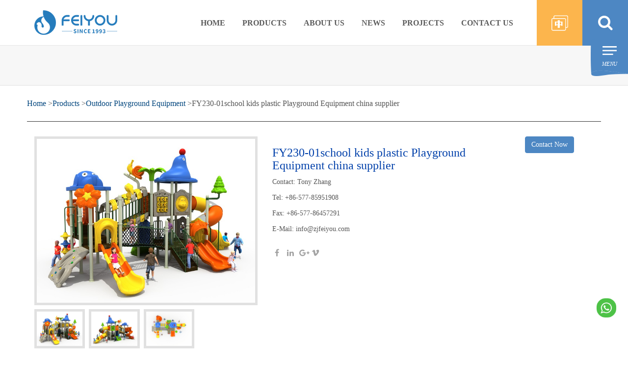

--- FILE ---
content_type: text/html; charset=utf-8
request_url: https://www.zjfeiyou.com/products/school-kids-plastic-playground-equipment-china-supplier.html
body_size: 10185
content:
<!--Publish By Injnet 温州英捷互联科技有限公司(http://www.injnet.com) 2026-01-15 17:38:24-->
<!doctype html><html><head><base href="https://www.zjfeiyou.com/Template/" /><meta charset="utf-8"><title>FY230-01school kids plastic Playground Equipment china supplier - Zhejiang Feiyou Kangti Facilities Co.,Ltd</title><meta name="description" content="FY230-01school kids plastic Playground Equipment china supplier - Zhejiang Feiyou Kangti Facilities Co.,Ltd"><meta name="keywords" content="FY230-01school kids plastic Playground Equipment china supplier - Zhejiang Feiyou Kangti Facilities Co.,Ltd"><meta name="viewport" content="width=device-width, initial-scale=1"><meta http-equiv="X-UA-Compatible" content="IE=edge"><link href="/favicon.ico" rel="icon"><link href="/Template/Css/bootstrap.css" rel="stylesheet"><link href="/Template/Css/style.css" rel="stylesheet" type="text/css"><link href="/Template/Css/font-awesome.min.css" rel="stylesheet"><link href="/Template/Css/theme-styles.min-blessed.css" rel="stylesheet" type="text/css"><link href="/Template/Css/animate.min.css" rel="stylesheet" type="text/css"><script src="/Template/js/jquery.min.js"></script><script src="/Template/js/bootstrap.min.js"></script><!--[if lt IE 9]><script src="/Template/js/html5shiv.min.js"></script><script src="/Template/js/respond.min.js"></script><![endif]--><script src="/Template/js/wow.min.js"></script><script>        new WOW().init();</script><script src="/Template/js/template.js"></script><script src="/Template/js/public.js"></script><script src="/UEditor/ueditor.parse.js"></script><script>        uParse('.titContent', {})</script><!-- Google tag (gtag.js) --><script async src="https://www.googletagmanager.com/gtag/js?id=AW-10936066623"></script><script>window.dataLayer = window.dataLayer || [];function gtag() { dataLayer.push(arguments); }gtag('js', new Date());gtag('config', 'AW-10936066623');</script><!-- Google tag (gtag.js) --><script async src="https://www.googletagmanager.com/gtag/js?id=G-H8N4PJXDVG"></script><script>window.dataLayer = window.dataLayer || [];function gtag() { dataLayer.push(arguments); }gtag('js', new Date());gtag('config', 'G-H8N4PJXDVG');</script><script>window.addEventListener('load', function() {if (window.location.href.includes('/')) {document.querySelectorAll('input[type="button"]').forEach(function(e) {e.addEventListener('click', function() {var name = document.querySelector('input#txtName').value;var email = document.querySelector('input#txtEmail').value;var text = document.querySelector('textarea#txtMessage').value;var mailformat = /^\w+([\.-]?\w+)*@\w+([\.-]?\w+)*(\.\w{2,3})+$/;if (email != "" && email.match(mailformat) && name != "" && text != "") {gtag('set', 'user_data',{'email': email});gtag('event', 'conversion', { 'send_to': 'AW-10936066623/b33rCKDOwpYYEL_E3N4o' });}})})}})</script><!-- Event snippet for email conversion page --><script>window.addEventListener("load", function(){document.querySelectorAll('a[href*="mailto"]').forEach((e)=>{e.addEventListener('click', function() {gtag('event', 'conversion', {'send_to': 'AW-10936066623/qNczCJrr2dMYEL_E3N4o'});});})});</script><!-- Event snippet for whatsapp conversion page --><script>window.addEventListener("load", function(){document.querySelectorAll('a[href*="whatsapp.com"], a[href*="wa.me"], a[href*="wa.link"], a[href*="whatsapp://send"]').forEach((e)=>{e.addEventListener('click', function() {gtag('event', 'conversion', {'send_to': 'AW-10936066623/GegWCJfr2dMYEL_E3N4o'});});})});</script><!-- Event snippet for 浏览一分钟 conversion page --><script>window.addEventListener('DOMContentLoaded',function(event){setTimeout(function(){gtag('event', 'conversion', {'send_to': 'AW-10936066623/oOHTCJ3r2dMYEL_E3N4o'});}, 60000);});</script><!-- Page Count --><script>function setCookie(name, value, expires) {var cookie = name + "=" + value + "; path=/; domain=." + location.hostname.replace(/^www\./i, "");if (typeof expires !== "undefined") {var now = new Date();now.setTime(now.getTime() + expires * 24 * 60 * 60 * 1000);cookie += "; expires=" + now.toUTCString();}document.cookie = cookie;}function getCookie(name) {var cookies = document.cookie.split(";"),toReturn;for (var i = 0; i < cookies.length; i++) {var cookie = cookies[i].trim();if (cookie.indexOf(name + "=") === 0) {toReturn = cookie.substring((name + "=").length, cookie.length);}}return toReturn;}(function() {var pageviewCount = getCookie("pageviewCount");if (typeof pageviewCount === "undefined") {pageviewCount = 1;} else {pageviewCount++;}setCookie("pageviewCount", pageviewCount, 30);})();</script><!-- Event snippet for 浏览3个页面 conversion page --><script>var cookieArr = document.cookie.split(";");for(var i = 0; i < cookieArr.length; i++) {var cookiePair = cookieArr[i].split("=");if(name == cookiePair[0].trim()) {decodeURIComponent(cookiePair[1]);}}var pageviewCount = getCookie("pageviewCount");if(pageviewCount == 3){gtag('event', 'conversion', {'send_to': 'AW-10936066623/nRgRCKDr2dMYEL_E3N4o'});}</script><!-- Google tag (gtag.js) --><script async src="https://www.googletagmanager.com/gtag/js?id=AW-17384485305"></script><script>window.dataLayer = window.dataLayer || [];function gtag() { dataLayer.push(arguments); }gtag('js', new Date());gtag('config', 'AW-17384485305');</script><!-- Event snippet for whatsapp点击 conversion page --><script>window.addEventListener('load', function (event) {document.querySelectorAll('a[href*="https://wa.me/"]').forEach(function (e) {e.addEventListener('click', function () {gtag('event', 'conversion', { 'send_to': 'AW-17384485305/aTU9CPropPoaELnjyOFA' });});});});</script><!-- Event snippet for 邮箱点击 conversion page --><script>window.addEventListener('load', function (event) {document.querySelectorAll('a[href*="mailto:"]').forEach(function (e) {e.addEventListener('click', function () {gtag('event', 'conversion', { 'send_to': 'AW-17384485305/W4VLCPfopPoaELnjyOFA' });});});});</script><!-- Event snippet for 浏览超过3个页面 conversion page --><script>window.addEventListener('load', function (event) {var page_counts = 3;var total_page_counts = sessionStorage.getItem("total_page_counts");total_page_counts++;if (total_page_counts > page_counts) {gtag('event', 'conversion', { 'send_to': 'AW-17384485305/uNw2CJq3mPoaELnjyOFA' });};sessionStorage.setItem("total_page_counts", total_page_counts);});</script><!-- Event snippet for 网页浏览1mins conversion page --><script>window.addEventListener("load", function () {if (window.location.href.includes("https://www.zjfeiyou.com/")) {setTimeout(function() {gtag('event', 'conversion', { 'send_to': 'AW-17384485305/9QONCPTopPoaELnjyOFA' });}, 60000); }});</script><!-- Event snippet for contact us conversion page --><script>var confirmationCheckInterval;confirmationCheckInterval = setInterval(() => {const confirmationContainer = document.querySelector('.layui-layer-content');if (confirmationContainer) {const confirmationText = confirmationContainer.textContent || confirmationContainer.innerText;if (confirmationText.includes('Submit Success!')) {clearInterval(confirmationCheckInterval);gtag('event', 'conversion', { 'send_to': 'AW-17384485305/8y6OCMCM4fUaELnjyOFA' });}}}, 500);</script></head><body class="head-wrapper"><!-- <style>.GoogleCookie{display:none; position:fixed;bottom: 0px;  left:0px; width:100%; background:rgba(0,0,0,0.7);animation:myfirst 1.5s;-webkit-animation:myfirst 1.5s;z-index:999; }.GoogleCookie .txt{display:block; padding:1% 5% 5px 5%;}.GoogleCookie .txt h4{font-size:18px!important; font-weight:bold; display:block; color:#fff!important;margin: 0 0 5px 0;}.GoogleCookie .txt p{font-size:14px!important; display:block;color:#fff!important;margin:0;}.GoogleCookie .txt button{padding:5px 15px; font-size:14px; background:rgba(0,0,0,0.7);color:#fff!important; border:solid 1px #333333; border-radius:5px; cursor:pointer;}.GoogleCookie .txt button:last-child{margin-left:25px;}@keyframes myfirst {from {bottom: -250px;}to {bottom: 0px;}}@-webkit-keyframes myfirst {from {bottom: -250px;}to {bottom: 0px;}}.OpenGoogleCookie{position:fixed;bottom:25px; right:0px;z-index:9999; width:50px; height:50px; display:none;}.OpenGoogleCookie a{ width:50px; height:50px; cursor:pointer;}.OpenGoogleCookie a img{display:block; width:50px; height:50px;}.OpenGoogleCookie a:hover p{display:block;}.OpenGoogleCookie p {position: absolute;right: 50px;top:0px;width: 160px; display:none;}.OpenGoogleCookie p span{float:right; width:140px; color: #dddddd;font-size: 12px!important;text-align: center;line-height: 2em; background:#333; }.OpenGoogleCookie p i{float:right; margin-right:0px; border-style: solid; border-color: transparent; border-width: 12px 0 12px 12px; border-left-color: #333; }@media (min-width:1px) and (max-width:768px){.GoogleCookie{bottom: 50px;}.OpenGoogleCookie{bottom:50px} }</style><div class="GoogleCookie" id="GoogleCookie" style="display: none;"><div class="txt"><h4>We value your privacy</h4><p>We use cookies to enhance your browsing experience, serve personalized ads or content, and analyze our traffic. By clicking "Accept All", you consent to our use of cookies.</p><button class="btnGC1" onclick="RejectConsent()">Reject</button><button class="btnGC2" onclick="grantConsent()">Accept All</button></div></div>--><div class='nav_masking'></div><script>$(document).ready(function () {$('.btn-nav').on('click tap', function () {$('.nav-content').toggleClass('showNav hideNav').removeClass('hidden');$(this).toggleClass('animated');});});</script><div class="mobile-meunu visible-xs-block"><div class="mobilebg"><div class="mobile-logo"><a href="/" title="Zhejiang Feiyou Kangti Facilities Co.,Ltd"><img src="images/logo.png" alt="Zhejiang Feiyou Kangti Facilities Co.,Ltd"></a></div><div class="mobile-nav"><button class="btn-nav"><span class="icon-bar top"></span><span class="icon-bar middle"></span><span class="icon-bar bottom"></span></button></div></div></div><div class="nav-content hideNav hidden"><ul class="nav-list"><li class="nav-item"><a href="/" class="item-anchor">Home</a></li><li class="nav-item"><a href="/category/outdoor-playground.html" class="item-anchor">Products</a></li><li class="nav-item"><a href="/aboutus/company-profile.html" class="item-anchor">About Us</a></li><li class="nav-item"><a href="/news.html" class="item-anchor">News</a></li><li class="nav-item"><a href="/projects.html" class="item-anchor">Projects</a></li><li class="nav-item"><a href="/contactus.html" class="item-anchor">Contact Us</a></li></ul></div><header class="header fixed clearfix hidden-xs"><div class="logo wow bounceInRight"><a href="/" title="Zhejiang Feiyou Kangti Facilities Co.,Ltd"><img src="images/logo.png?v=3" alt="Zhejiang Feiyou Kangti Facilities Co.,Ltd"></a></div><a href="javascript:;" class="icoSearch icoSearch2 wow slideInDown"><i class="fa fa-search Roat"></i></a><a href="https://www.feiyougroup.com" target="_blank" class="icoSearch wow slideInDown" style="background:url(images/zh.png) no-repeat center #fcb54d"></a><div class="searchDiv"><form id="sform" name="form1" method="post" action="/search.html" onsubmit="return checkForm(this);"><input type="text" name="keywords" id="stext" onblur="if (this.value == ''){ this.value = 'Search'; this.style.color = '#b2b2b2' }" onfocus="if(this.value=='Search'){this.value='';this.style.color='#b2b2b2'}" value="Search"><input type="submit" name="button" id="sbut" value=""></form></div><script language="javascript">$(".icoSearch2").click(function (){$(".searchDiv").slideToggle("fast");});</script><div class="nav"><ul class="menu"><li><a href="/">Home</a></li><li class="mega-menu"><a href="/category/outdoor-playground.html">Products</a><div class="dropdown"><div class="col-xs-3 cateMenu"><div class="divBig"><a href="/category/outdoor-playground.html">Outdoor Playground<i>>></i></a></div><ul><li><a href="/category/outdoor-playground/outdoor-playground-equipment.html">- Outdoor Playground Equipment</a></li><li><a href="/category/outdoor-playground/gym-climbing-equipment.html">- Gym Climbing Equipment</a></li><li><a href="/category/outdoor-playground/playground-climber.html">- Playground Climber</a></li><li><a href="/category/outdoor-playground/HDPE-playground.html">- HDPE Playground</a></li><li><a href="/category/outdoor-playground/seesaw.html">- Seesaw</a></li><li><a href="/category/outdoor-playground/hpl-playground.html">- HPL Playground</a></li><li><a href="/category/outdoor-playground/spring-rider.html">- Spring Rider</a></li><li><a href="/category/outdoor-playground/swing-set.html">- Swing Set</a></li><li><a href="/category/outdoor-playground/indoor-flooring.html">- Indoor Flooring</a></li></ul><div class="divImg"><a href="/category/outdoor-playground.html"><img src="/UploadFile/201805/15/201805152011582924.jpg"></a></div></div><div class="col-xs-3 cateMenu"><div class="divBig"><a href="/category/outdoor-street-workout.html">Outdoor Street Workout<i>>></i></a></div><ul><li><a href="/category/outdoor-street-workout/outdoor-disable-fitness-equipment.html">- Outdoor Disable Fitness Equipment</a></li><li><a href="/category/outdoor-street-workout/outdoor-classical-fitness-equipment.html">- Outdoor Classical Fitness Equipment</a></li><li><a href="/category/outdoor-street-workout/landscape-design.html">- Landscape Design</a></li></ul><div class="divImg"><a href="/category/outdoor-street-workout.html"><img src="/UploadFile/201805/15/201805152012056420.jpg"></a></div></div><div class="col-xs-3 cateMenu"><div class="divBig"><a href="/category/kindergarten-furniture.html">Kindergarten Furniture<i>>></i></a></div><ul><li><a href="/category/kindergarten-furniture/rubber-wood.html">- Rubber Wood</a></li><li><a href="/category/kindergarten-furniture/maple-free-paint.html">- Maple Free Paint</a></li><li><a href="/category/kindergarten-furniture/birch-plywood.html">- Birch Plywood</a></li></ul><div class="divImg"><a href="/category/kindergarten-furniture.html"><img src="/UploadFile/202203/09/202203091619047884.jpg"></a></div></div><div class="col-xs-3 cateMenu"><div class="divBig"><a href="/category/indoor-playground.html">Indoor Playground<i>>></i></a></div><ul><li><a href="/category/indoor-playground/indoor-castle-playground.html">- Indoor Castle Playground</a></li><li><a href="/category/indoor-playground/tunnel-play.html">- Tunnel Play</a></li><li><a href="/category/indoor-playground/indoor-playhouse.html">- Indoor Playhouse</a></li><li><a href="/category/indoor-playground/indoor-soft-play.html">- Indoor Soft Play</a></li><li><a href="/category/indoor-playground/indoor-toddler-slide.html">- Indoor Toddler Slide</a></li><li><a href="/category/indoor-playground/plastic-table-chair.html">- Plastic Table & Chair</a></li><li><a href="/category/indoor-playground/rocking-horse.html">- Rocking Horse</a></li><li><a href="/category/indoor-playground/Trampoline-Park.html">- Trampoline Park</a></li><li><a href="/category/indoor-playground/climbing-structure.html">- Climbing Structure</a></li><li><a href="/category/indoor-playground/garden-play-facilities.html">- Garden Play Facilities</a></li></ul><div class="divImg"><a href="/category/indoor-playground.html"><img src="/UploadFile/201805/28/201805280953519594.jpg"></a></div></div></div></li><li><a href="/aboutus/company-profile.html">About Us</a></li><li><a href="/news.html">News</a></li><li><a href="/projects.html">Projects</a></li><li><a href="/contactus.html">Contact Us</a></li></ul></div></header><div class="clearfix"></div><div class="page-top"><div class="container"><div class="row"></div></div></div><div class="clearfix"></div><div class="news-page"><div class="container" style="max-width: 1200px;"><div class="curPosition"><a href="/">Home</a> ><a href="/products.html">Products</a> ><a href="/category/outdoor-playground-equipment.html">Outdoor Playground Equipment</a> >FY230-01school kids plastic Playground Equipment china supplier</div><div class="mlist" style="margin-top: 30px;"><div class="row"><div class="col-sm-10"><div class="col-sm-6 col-xs-12"><div class="images"><a href="/UploadFile/202209/26/202209261411435852.jpg" itemprop="image" data-fancybox-group="product-gallery"class="mk-woocommerce-main-image mk-lightbox" title="FY230-01school kids plastic Playground Equipment china supplier"><img src="/UploadFile/202209/26/202209261411435852.jpg" alt="FY230-01school kids plastic Playground Equipment china supplier" itemprop="image"></a><div class="mk-single-thumbnails"><a href="/UploadFile/202209/26/202209261411435852.jpg" data-fancybox-group="product-gallery" class="mk-lightbox first"><img src="/UploadFile/202209/26/202209261411435852.jpg" style="width:80px;height:80px" class="attachment-shop_thumbnail size-shop_thumbnail" alt="" srcset="" sizes="(max-width: 80px) 100vw, 80px"></a><a href="/UploadFile/202209/26/202209261411435067.jpg" data-fancybox-group="product-gallery" class="mk-lightbox first"><img src="/UploadFile/202209/26/202209261411435067.jpg" style="width:80px;height:80px" class="attachment-shop_thumbnail size-shop_thumbnail" alt="" srcset="" sizes="(max-width: 80px) 100vw, 80px"></a><a href="/UploadFile/202209/26/202209261411439051.jpg" data-fancybox-group="product-gallery" class="mk-lightbox first"><img src="/UploadFile/202209/26/202209261411439051.jpg" style="width:80px;height:80px" class="attachment-shop_thumbnail size-shop_thumbnail" alt="" srcset="" sizes="(max-width: 80px) 100vw, 80px"></a></div><div class="clearfix"></div></div></div><div class="col-sm-6 col-xs-12 colRight"><h3>FY230-01school kids plastic Playground Equipment china supplier</h3><p>Contact: Tony Zhang</p><p>Tel: +86-577-85951908</p><p>Fax: +86-577-86457291</p><p>E-Mail: <a href="/cdn-cgi/l/email-protection#8ee7e0e8e1cef4e4e8ebe7f7e1fba0ede1e3"><span class="__cf_email__" data-cfemail="553c3b333a152f3f33303c2c3a207b363a38">[email&#160;protected]</span></a></p><div class="clearfix"></div><p></p><div class="pubShare"><ul style="float: left;"><li><a href="javascript:;" class="fa fa-facebook"></a></li><li><a href="javascript:;" class="fa fa-linkedin"></a></li><li><a href="javascript:;" class="fa fa-google-plus"></a></li><li><a href="javascript:;" class="fa fa-vimeo"></a></li></ul></div><div class="clearfix"></div><h4></h4><p></p></div></div><div class="col-sm-2"><div class="col-xs-12"><a href="/contactus.html" class="btn btn-primary">Contact Now</a></div></div><div class="clearfix"></div><div class="col-sm-10 col-xs-12"><div class="col-xs-12"><div class="titLine">Product Description</div><div class="titContent"><table border="0" width="774"><tbody><tr class="firstRow"><td width="104" valign="center"><p>Brand</p></td><td width="259" valign="center" style="word-break: break-all;"><p>FEIYOU</p></td></tr><tr><td width="104" valign="center"><p style="text-align:justify;">Certificate</p></td><td width="259" valign="center" style="word-break: break-all;"><p>ISO14001、ISO18000、ISO9001、TUV</p></td></tr><tr><td valign="center" colspan="1" rowspan="1" style="word-break: break-all;" width="104">Item number</td><td valign="center" colspan="1" rowspan="1" style="word-break: break-all;" width="259"><p>FY230-01</p></td></tr><tr><td rowspan="3" width="104" valign="center" style="word-break: break-all;"><p>Modules</p></td><td width="259" valign="center" style="word-break: break-all;" rowspan="3" colspan="1"><p>Roofs,&nbsp; single slide, plastic panels,</p><p>&nbsp;posts, climber, bridge,</p><p>Drum, seesaw, instrument ,rope climbing,</p></td></tr><tr></tr><tr></tr><tr><td width="104" valign="center" style="word-break: break-all;"><p>Product Size</p></td><td width="259" valign="center" style="word-break: break-all;"><p>1008*691*555cm</p></td></tr><tr><td width="104" valign="center" style="word-break: break-all;"><p>Materials</p></td><td width="259" valign="center" style="word-break: break-all;"><p>a. Plastic parts: UV Resistant LLDPE</p><p>b. Post: Galvanized steel pipe</p><p>c. Metal: Galvanized steel</p><p>d. Decks, stairs:steel with plastic covered</p><p>e. Fasteners: 304 stainless steel</p><p>f. Roof: Aluminum alloy</p><p>(Different materials are available at your demand)</p></td></tr><tr><td width="104" valign="center" style="word-break: break-all;"><p>Advantage</p></td><td width="259" valign="center" style="word-break: break-all;"><p>a. Anti-UV</p><p>b. Anti-static</p><p>c. Security</p><p>d. Environmental protection</p><p>e.Color is not easy to fade</p></td></tr><tr><td width="104" valign="center" style="word-break: break-all;"><p>Installation</p></td><td width="259" valign="center" style="word-break: break-all;"><p>24hours (5 persons）</p></td></tr><tr><td width="104" valign="center" style="word-break: break-all;"><p>Falling Height（cm）</p></td><td width="259" valign="center" style="word-break: break-all;"><p>150 cm</p></td></tr><tr><td width="104" valign="center" style="word-break: break-all;"><p>Capacity</p></td><td width="259" valign="center" style="word-break: break-all;"><p>15-30</p></td></tr><tr><td width="104" valign="center" style="word-break: break-all;"><p>Apply to</p></td><td width="259" valign="center" style="word-break: break-all;"><p>Amusement parks, kindergartens, nursery centers, parks, residential areas</p></td></tr><tr><td width="104" valign="center" style="word-break: break-all;"><p>Delivery time</p></td><td width="259" valign="center" style="word-break: break-all;"><p>10 days after received first payment</p></td></tr><tr><td valign="center" colspan="1" rowspan="1" style="word-break: break-all;" width="104">Warranty</td><td valign="center" colspan="1" rowspan="1" style="word-break: break-all;" width="259">3 years for plastic &amp; metal parts</td></tr><tr><td valign="center" colspan="1" rowspan="1" style="word-break: break-all;" width="104">Remark</td><td valign="center" colspan="1" rowspan="1" style="word-break: break-all;" width="259"><p>1.Please check the screws and other catchers regularly to ensure that the structure is firm.</p><p>2. Please ensure that all children play under adult supervision.</p><p>3. Blunt objects and acidic corrosive liquids are forbidden.</p></td></tr></tbody></table><p><br/></p><p><strong><br/></strong></p><p><strong><strong style="color: rgb(84, 141, 212); white-space: normal;">▍</strong>Why choose us?</strong></p><p>1.We have five production areas with nearly 130,000 square meters of modern standard workshop. Product is cost-effective with reliable quality.</p><p>2.Our products sell well in more than 60 countries and regions, and have provided services such as planning and design, preschool education equipment and educational toys for more than 50,000 kindergartens and communities around the world.</p><p><strong><br/></strong></p><p><strong><strong style="color: rgb(84, 141, 212); white-space: normal;">▍</strong>Our services&nbsp;</strong></p><p>1.We have an excellent after-sales service and we are keen to establish a long-term and stable cooperative relationship with our customers.</p><p>2.Before placing an order, we have a professional team to follow up on your needs and we provide the best solution for each customer.</p><p><br/></p><p><strong><strong style="color: rgb(84, 141, 212);">▍</strong>Product advantages</strong></p><p>1.&nbsp;&nbsp;Iron parts: (Pipe quality are in line with the requirements of BS1387-1985 standard, technical standards meet BS1387-1985 ) welding using argon arc welding and CO2 gas shielded welding (in line with GB/T8810-1995 requirements )</p><p>2.Plastic parts: Bright colors, anti-ultraviolet (UV) ability to 8, strong anti-static ability, safety and environment protection, weather resistant and high strength.</p><p><br/></p><p><strong><strong style="color: rgb(84, 141, 212); white-space: normal;">▍</strong>Material details</strong></p><p>1. Nut and Bolts: Galvanized/ S.S./Allen Bolt/Button Head Allen Bolt &amp; Nuts / Nylon Lock Nuts are used with PVC Bolt Caps.</p><p>All open ends of pipe been closed by GI / PVC caps for user safety against entrapment.</p><p>2.All metal pipes are Hot Dipped Galvanized Pipes conforming to GB/T 13793-2008 &nbsp;with thickness of 2.5mm.</p><p style="text-align: left;"><br/></p><p><strong><strong style="color: rgb(84, 141, 212); white-space: normal;">▍</strong>FAQ&nbsp;</strong></p><p><br/></p><p><strong>Q1: How long does it take to get a plan or design?</strong></p><p>It depends on the size of your playground. It takes 1-2 days to complete an overall design.</p><p><strong>Q2:&nbsp;What about the Installation?</strong></p><p>We can provide our professional installation team for assembling the playground in your area, you will be in charge for all the costs for the team.</p></div></div></div><div class="col-sm-10 col-xs-12"><div class="col-xs-12"><div class="titLine">Inquiry</div><div class="titContent"><input type="hidden" class="form-control" placeholder="" id="txtArtID" name="txtArtID"value="school-kids-plastic-playground-equipment-china-supplier"><input type="hidden" class="form-control" placeholder="" id="txtproimg" name="txtproimg"value="/UploadFile/202209/26/202209261411435852.jpg"><div class="row" id="fh5co-contact" style="margin-top: 10px;"><div class="col-md-12"><div class="form-group"><input type="text" class="form-control" placeholder="" id="txtTitle" name="txtTitle"value="I Want To Buy: FY230-01school kids plastic Playground Equipment china supplier"></div></div><div class="col-md-6"><div class="form-group"><input type="text" class="form-control" placeholder="Name" id="txtName"name="txtName"></div></div><div class="col-md-6"><div class="form-group"><input type="text" class="form-control" placeholder="Email" id="txtEmail" name="txtEmail"></div></div><div class="col-md-6"><div class="form-group"><input type="text" class="form-control" placeholder="Tel" id="txtTel" name="txtTel"></div></div><div class="col-md-6"><div class="form-group"><input type="text" class="form-control" placeholder="Company" id="txtCompany"name="txtCompany"></div></div><div class="col-md-12"><div class="form-group"><textarea class="form-control" cols="30" rows="7" placeholder="" id="txtMessage"name="txtMessage"></textarea></div></div><div class="col-md-12"><div class="form-group"><input type="text" class="form-control" placeholder="captcha code" id="txtCode1" name="txtCode1" style="width:120px;float:left;"><div class="doMG" style="margin-left:10px;float:left;"></div></div></div><div class="col-md-12" style="margin-top:10px;"><div class="form-group"><input type="button" value="Submit" class="btn btn-primary" id="btnSubmit"></div></div></div><script data-cfasync="false" src="/cdn-cgi/scripts/5c5dd728/cloudflare-static/email-decode.min.js"></script><script src="/Content/plugins/layer/layer.js"></script><script type="text/javascript">function changeCode() {var numkey = Math.random(); numkey = Math.round(numkey * 10000);$(".doMG").html("<img src='/Handler/VerifyCode.ashx?k=" + numkey + "' class='imgCode'  align='absmiddle' alt='Clicks Change'  height='50' hspace='4' style='cursor:pointer'/>");$(".imgCode").click(function () {changeCode();});}$(function () {changeCode();var regex = /^([0-9A-Za-z\-_\.]+)@([0-9a-z]+\.[a-z]{2,3}(\.[a-z]{2})?)$/g;$("#btnSubmit").click(function() {var artID = $("#txtArtID");var primg = $("#txtproimg");var title = $("#txtTitle");var contact = $("#txtName");var email = $("#txtEmail");var tel = $("#txtTel");var company = $("#txtCompany");var message = $("#txtMessage");var captcha = $("#txtCode1");if (title.val() == "") {layer.msg("");title.focus();return;}if (contact.val() == "") {layer.msg("Please Enter The Name!");contact.focus();return;}if (email.val() == "") {layer.msg("Please enter your e-mail address");email.focus();return;}if (message.val() == "") {layer.msg("Please Enter The Message!");message.focus();return;}if (captcha.val() == "") {layer.msg("Please enter the captcha code");captcha.focus();return;}layer.load();$.ajax({type: "POST",url: "/Handler/products.ashx",data: { artID: artID.val(), primg: primg.val(), title: title.val(), contact: contact.val(), email: email.val(), tel: tel.val(), company: company.val(), message: message.val(), code: captcha.val() },dataType: "json",success: function(msg) {if (msg.result == "1") {layer.closeAll();layer.msg("Submit Success!");window.location.reload();}else {layer.closeAll();layer.msg("captcha code errror");captcha.focus();}}});});});</script></div></div></div><div class="col-sm-10 col-xs-12"><div class="col-xs-12"><div class="titLine">Related Products</div><div class="titContent"><div class="pcpList"><div class="row"><div class="col-sm-6 col-md-3"><div class="product-item  wow fadeInUp"><div class="item-inner"><div class="icon-new-label new-right">Hot</div><div class="product-thumbnail"><div class="pr-img-area"><a href="/products/Hot-popular-climbing-gym-equipment.html"><figure><img class="first-img" src="/UploadFile/201805/19/201805191519093017.jpg" alt="Hot popular climbing gym equipment"><img class="hover-img" src="/UploadFile/201805/19/201805191519093017.jpg" alt="Hot popular climbing gym equipment"></figure></a></div></div><div class="item-info"><div class="info-inner"><div class="item-title"><a href="/products/Hot-popular-climbing-gym-equipment.html">Hot popular climbing gym equipment</a></div></div></div></div></div></div><div class="col-sm-6 col-md-3"><div class="product-item  wow fadeInUp"><div class="item-inner"><div class="icon-new-label new-right">Hot</div><div class="product-thumbnail"><div class="pr-img-area"><a href="/products/Snow-theme-multifuctional-kids-indoor-playground-equipment.html"><figure><img class="first-img" src="/UploadFile/201805/21/201805211137001514.jpg" alt="Snow theme multifuctional kids indoor playground equipment"><img class="hover-img" src="/UploadFile/201805/21/201805211137001514.jpg" alt="Snow theme multifuctional kids indoor playground equipment"></figure></a></div></div><div class="item-info"><div class="info-inner"><div class="item-title"><a href="/products/Snow-theme-multifuctional-kids-indoor-playground-equipment.html">Snow theme multifuctional kids indoor playground equipment</a></div></div></div></div></div></div><div class="col-sm-6 col-md-3"><div class="product-item  wow fadeInUp"><div class="item-inner"><div class="icon-new-label new-right">Hot</div><div class="product-thumbnail"><div class="pr-img-area"><a href="/products/funny-children-swing-with-slide.html"><figure><img class="first-img" src="/UploadFile/201805/21/201805211051332871.jpg" alt="funny children swing with slide"><img class="hover-img" src="/UploadFile/201805/21/201805211051332871.jpg" alt="funny children swing with slide"></figure></a></div></div><div class="item-info"><div class="info-inner"><div class="item-title"><a href="/products/funny-children-swing-with-slide.html">funny children swing with slide</a></div></div></div></div></div></div><div class="col-sm-6 col-md-3"><div class="product-item  wow fadeInUp"><div class="item-inner"><div class="icon-new-label new-right">Hot</div><div class="product-thumbnail"><div class="pr-img-area"><a href="/products/Green-forest-style-Children-indoor-playground-equipment.html"><figure><img class="first-img" src="/UploadFile/202508/12/202508121019311007.jpg" alt="Green forest style Children indoor playground equipment"><img class="hover-img" src="/UploadFile/202508/12/202508121019311007.jpg" alt="Green forest style Children indoor playground equipment"></figure></a></div></div><div class="item-info"><div class="info-inner"><div class="item-title"><a href="/products/Green-forest-style-Children-indoor-playground-equipment.html">Green forest style Children indoor playground equipment</a></div></div></div></div></div></div></div></div></div></div></div></div></div></div></div><div class="mk-padding-divider"></div><div class="clearfix"></div><div class="foot"><div class="container footList"><div class="item col-lg-13 col-sm-6 col-xs-12 wow fadeInUp"><strong>About us</strong><ul><li><a href="/aboutus/company-profile.html">Company Profile</a></li><li><a href="/aboutus/video.html">Video</a></li><li><a href="/download.html">Download</a></li><li><a href="/quality.html">Quality</a></li><li><a href="/certificates.html">Certificates</a></li><li><a href="/team.html">Our Team</a></li></ul></div><div class="item col-lg-13 col-sm-6 col-xs-12 wow fadeInUp"><strong>Outdoor Playground</strong><ul><li><a href="/category/outdoor-playground/outdoor-playground-equipment.html">Outdoor Playground Equipment</a></li><li><a href="/category/outdoor-playground/gym-climbing-equipment.html">Gym Climbing Equipment</a></li><li><a href="/category/outdoor-playground/playground-climber.html">Playground Climber</a></li><li><a href="/category/outdoor-playground/HDPE-playground.html">HDPE Playground</a></li><li><a href="/category/outdoor-playground/seesaw.html">Seesaw</a></li><li><a href="/category/outdoor-playground/hpl-playground.html">HPL Playground</a></li><li><a href="/category/outdoor-playground/spring-rider.html">Spring Rider</a></li><li><a href="/category/outdoor-playground/swing-set.html">Swing Set</a></li><li><a href="/category/outdoor-playground/indoor-flooring.html">Indoor Flooring</a></li></ul></div><div class="item col-lg-13 col-sm-6 col-xs-12 wow fadeInUp"><strong>Outdoor Street Workout</strong><ul><li><a href="/category/outdoor-street-workout/outdoor-disable-fitness-equipment.html">Outdoor Disable Fitness Equipment</a></li><li><a href="/category/outdoor-street-workout/outdoor-classical-fitness-equipment.html">Outdoor Classical Fitness Equipment</a></li><li><a href="/category/outdoor-street-workout/landscape-design.html">Landscape Design</a></li></ul></div><div class="item col-lg-13 col-sm-6 col-xs-12 wow fadeInUp"><strong>Kindergarten Furniture</strong><ul><li><a href="/category/kindergarten-furniture/rubber-wood.html">Rubber Wood</a></li><li><a href="/category/kindergarten-furniture/maple-free-paint.html">Maple Free Paint</a></li><li><a href="/category/kindergarten-furniture/birch-plywood.html">Birch Plywood</a></li></ul></div><div class="item col-lg-13 col-sm-6 col-xs-12 wow fadeInUp"><strong>Services</strong><p>+86-13566236059</p><p>#16 Chuangqiang Road, Light industrial area, Lucheng district, Wenzhou city, Zhejiang Province, China.</p><p>+86-577-85951908</p><p>+86-577-86457291</p><p><a href="/cdn-cgi/l/email-protection#3c55525a537c46565a5955455349125f5351"><span class="__cf_email__" data-cfemail="0d64636b624d77676b6864746278236e6260">[email&#160;protected]</span></a></p><p><img src="images/code.jpg" /></p></div><div class="clearfix"></div><div class="footSJ wow fadeInUp"><ul><li><a href="https://www.facebook.com/feiyouplayground/?modal=admin_todo_tour"><i class="fa fa-facebook" style="background:#388ddb"></i>Facebook</a></li><li><a href="https://www.instagram.com/feiyouplayground/"><i class="fa fa-instagram" style="background:#388ddb"></i>Instagram</a></li><li><a href="https://www.pinterest.com/tony2013feiyou/pins/"><i class="fa fa-pinterest" style="background:#388ddb"></i>Pinterest</a></li><li><a href="https://www.linkedin.com/company/feiyouplayground/"><i class="fa fa-linkedin" style="background:#388ddb"></i>Linkedin</a></li></ul></div></div></div><script data-cfasync="false" src="/cdn-cgi/scripts/5c5dd728/cloudflare-static/email-decode.min.js"></script><script>    document.write('<link href="/Template/Css/show.css?v=' + new Date().getTime() + '" rel="stylesheet" />')</script><script src="/Template/js/script.js"></script><nav class="student-nav-bar hide-nav-bar"><div class="student-nav-title" onclick=";"><div class="title-wrap"><b></b><em>Menu</em></div></div><section class="student-nav-wrap"><section class="container-wrap"><li class="gm-sep nav-wrap"><ul class="student-nav"><li><a href="/products.html">Products</a></li><li><a href="/aboutus.html">About Us</a></li><li><a href="/news.html">News</a></li><li><a href="/projects.html">Projects</a></li><li><a href="/contactus.html">Contact Us</a></li></ul><ul class="student-nav"><li><a href="/category/outdoor-playground.html">Outdoor Playground</a><ul class="sub-menu"><li><a href="/category/outdoor-playground/outdoor-playground-equipment.html">Outdoor Playground Equipment</a></li><li><a href="/category/outdoor-playground/gym-climbing-equipment.html">Gym Climbing Equipment</a></li><li><a href="/category/outdoor-playground/playground-climber.html">Playground Climber</a></li><li><a href="/category/outdoor-playground/HDPE-playground.html">HDPE Playground</a></li><li><a href="/category/outdoor-playground/seesaw.html">Seesaw</a></li><li><a href="/category/outdoor-playground/hpl-playground.html">HPL Playground</a></li><li><a href="/category/outdoor-playground/spring-rider.html">Spring Rider</a></li><li><a href="/category/outdoor-playground/swing-set.html">Swing Set</a></li><li><a href="/category/outdoor-playground/indoor-flooring.html">Indoor Flooring</a></li></ul></li><li><a href="/category/outdoor-street-workout.html">Outdoor Street Workout</a><ul class="sub-menu"><li><a href="/category/outdoor-street-workout/outdoor-disable-fitness-equipment.html">Outdoor Disable Fitness Equipment</a></li><li><a href="/category/outdoor-street-workout/outdoor-classical-fitness-equipment.html">Outdoor Classical Fitness Equipment</a></li><li><a href="/category/outdoor-street-workout/landscape-design.html">Landscape Design</a></li></ul></li><li><a href="/category/kindergarten-furniture.html">Kindergarten Furniture</a><ul class="sub-menu"><li><a href="/category/kindergarten-furniture/rubber-wood.html">Rubber Wood</a></li><li><a href="/category/kindergarten-furniture/maple-free-paint.html">Maple Free Paint</a></li><li><a href="/category/kindergarten-furniture/birch-plywood.html">Birch Plywood</a></li></ul></li><li><a href="/category/indoor-playground.html">Indoor Playground</a><ul class="sub-menu"><li><a href="/category/indoor-playground/indoor-castle-playground.html">Indoor Castle Playground</a></li><li><a href="/category/indoor-playground/tunnel-play.html">Tunnel Play</a></li><li><a href="/category/indoor-playground/indoor-playhouse.html">Indoor Playhouse</a></li><li><a href="/category/indoor-playground/indoor-soft-play.html">Indoor Soft Play</a></li><li><a href="/category/indoor-playground/indoor-toddler-slide.html">Indoor Toddler Slide</a></li><li><a href="/category/indoor-playground/plastic-table-chair.html">Plastic Table & Chair</a></li><li><a href="/category/indoor-playground/rocking-horse.html">Rocking Horse</a></li><li><a href="/category/indoor-playground/Trampoline-Park.html">Trampoline Park</a></li><li><a href="/category/indoor-playground/climbing-structure.html">Climbing Structure</a></li><li><a href="/category/indoor-playground/garden-play-facilities.html">Garden Play Facilities</a></li></ul></li></ul></section></section></nav><div style="position:fixed;right:.3rem;bottom:70px;z-index:9999;width:45.5px;text-align: right;"><a href="https://wa.me/13566236059" target="_blank"><img src="images/whatsapp.png?ver=20210527" style="width:.64rem" /></a></div><!--<script language="javascript" type="text/javascript">$(document).ready(function() {if ($.cookie("managecookie") == '1' || $.cookie("managecookie") == '0') {$("#GoogleCookie").hide();}else {$("#GoogleCookie").show();}});</script>--><script type="text/javascript">var abb = {};var php = {};var mk_header_parallax, mk_banner_parallax, mk_page_parallax, mk_footer_parallax, mk_body_parallax;mk_captcha_placeholder = "Enter Captcha",mk_captcha_invalid_txt = "Invalid. Try again.",mk_captcha_correct_txt = "Captcha correct.",mk_responsive_nav_width = 1020,mk_grid_width = 1140,mk_ajax_search_option = "beside_nav",mk_preloader_txt_color = "#444444",mk_preloader_bg_color = "#ffffff",mk_accent_color = "#ed1b2e",mk_preloader_bar_color = "#ed1b2e",mk_preloader_logo = "";var mk_header_parallax = false,mk_banner_parallax = false,mk_page_parallax = false,mk_footer_parallax = false,mk_body_parallax = false,mk_no_more_posts = "No More Posts";function is_touch_device() {return ('ontouchstart' in document.documentElement);}</script><link href="/Template/Css/woocommerce.css" rel="stylesheet" type="text/css" media="all"><link href="/Template/Css/theme-styles.min.css" rel="stylesheet" type="text/css"media="all"><script src='js/scripts-vendors-ck.js'></script><script defer src="https://static.cloudflareinsights.com/beacon.min.js/vcd15cbe7772f49c399c6a5babf22c1241717689176015" integrity="sha512-ZpsOmlRQV6y907TI0dKBHq9Md29nnaEIPlkf84rnaERnq6zvWvPUqr2ft8M1aS28oN72PdrCzSjY4U6VaAw1EQ==" data-cf-beacon='{"version":"2024.11.0","token":"bb8fca9c004643958349714674e38799","r":1,"server_timing":{"name":{"cfCacheStatus":true,"cfEdge":true,"cfExtPri":true,"cfL4":true,"cfOrigin":true,"cfSpeedBrain":true},"location_startswith":null}}' crossorigin="anonymous"></script>
</body></html><div class="copy"><div class="container footList wow fadeInUp">Copyright &copy; 2018 Zhejiang Feiyou Kangti Facilities Co.,Ltd. All rights reserved.&nbsp;&nbsp;Powerby:<a href="http://www.injnet.com" target="_blank">Injnet</a>&nbsp;&nbsp;<a href="http://beian.miit.gov.cn/" target="_blank">浙ICP备12030220号-1</a>&nbsp;&nbsp;<a href="/sitemap.xml" target="_blank">sitemap.xml</a>&nbsp;<a href="/sitemap.html">sitemap</a></div></div><!-- Google Tag Manager --><script>(function(w,d,s,l,i){w[l]=w[l]||[];w[l].push({'gtm.start':new Date().getTime(),event:'gtm.js'});var f=d.getElementsByTagName(s)[0],j=d.createElement(s),dl=l!='dataLayer'?'&l='+l:'';j.async=true;j.src='https://www.googletagmanager.com/gtm.js?id='+i+dl;f.parentNode.insertBefore(j,f);})(window,document,'script','dataLayer','GTM-M8DXK4F');</script><!-- End Google Tag Manager --><!-- Google Tag Manager (noscript) --><noscript><iframe src="https://www.googletagmanager.com/ns.html?id=GTM-M8DXK4F"height="0" width="0" style="display:none;visibility:hidden"></iframe></noscript><!-- End Google Tag Manager (noscript) -->
<!--Publish By Injnet 温州英捷互联科技有限公司(http://www.injnet.com) 2026-01-15 17:38:24-->

--- FILE ---
content_type: text/css
request_url: https://www.zjfeiyou.com/Template/Css/style.css
body_size: 12304
content:
/* Theme Name:iDea - Clean & Powerful Bootstrap Theme
Author:谷志斌
Author URI:http://www.injnet.me
Author e-mail:zhibin1223@126.com
Version:1.0.0
Created:September 2014
License URI:http://www.injnet.com
File Description:Main CSS file of the template */

/*----------------------------------------------------------------------------- */


html {
	height: 100%;
}
a {
    -webkit-transition-property: background-color;
    -webkit-transition-duration: 0.3s;
    -webkit-transition-timing-function: ease;
    color:#565656;
}
a:hover {text-decoration:none}
a:visited {text-decoration:none}
a:active {text-decoration:none}
a:link {text-decoration:none}
.clear {clear:both}
body {
	font-family:"brandon-grotesque";
	font-size: 14px;
	line-height: 22px;
	color: #565656;
	width:100%;
	position: relative;
	overflow-x: hidden;
}
body.full-height, body.full-height .page-wrapper {
	min-height: 100%;
}
img {max-width:100%;}
ul {margin:0px; padding:0px; list-style:none}

.Roat {-moz-transition: all 0.8s ease-in-out; -webkit-transition: all 0.8s ease-in-out; -o-transition: all 0.8s ease-in-out; -ms-transition: all 0.8s ease-in-out; transition: all 0.8s ease-in-out;}
.mk-padding-divider {width:100%; clear:both; padding:50px 0px}
/*字体*/
@font-face {
  font-family: 'Aileron-UltraLight';
  src: url('../fonts/Aileron-UltraLight.eot?705405');
  src: url('../fonts/Aileron-UltraLight.eot?705405#iefix') format('embedded-opentype'),
       url('../fonts/Aileron-UltraLight.woff?705405') format('woff'),
       url('../fonts/Aileron-UltraLight.ttf?705405') format('truetype'),
       url('../fonts/Aileron-UltraLight.svg?705405#fontello') format('svg');
  font-weight: normal;
  font-style: normal;
}
@font-face {
  font-family: 'Aileron-Bold';
  src: url('../fonts/Aileron-Bold.eot?705405');
  src: url('../fonts/Aileron-Bold.eot?705405#iefix') format('embedded-opentype'),
       url('../fonts/Aileron-Bold.woff?705405') format('woff'),
       url('../fonts/Aileron-Bold.ttf?705405') format('truetype'),
       url('../fonts/Aileron-Bold.svg?705405#fontello') format('svg');
  font-weight: normal;
  font-style: normal;
}
@font-face {
  font-family: 'Montserrat-Regular';
  src: url('../fonts/Montserrat-Regular.eot?705405');
  src: url('../fonts/Montserrat-Regular.eot?705405#iefix') format('embedded-opentype'),
       url('../fonts/Montserrat-Regular.woff?705405') format('woff'),
       url('../fonts/Montserrat-Regular.ttf?705405') format('truetype'),
       url('../fonts/Montserrat-Regular.svg?705405#fontello') format('svg');
  font-weight: normal;
  font-style: normal;
}
/*字体*/

/*手机导航*/
.mobile-meunu{height:75px; position:fixed; z-index:999; width:100%;-webkit-transition: 1s;transition: 1s; top:0px; left:0px;}
.mobilebg{ background:#fff; height:75px; float:left; width:100%; border-bottom:2px solid #4d87c3;}
.mobile-logo{ float:left; padding-top:15px; padding-left:2em;}
.mobile-logo img{ height:40px;}
.mobile-nav {position: relative;width: auto;display: inline-block;border: none; }
.btn-nav {position: fixed;top: 10px;right: 20px;background: transparent;border: none;padding: 10px;-webkit-transition: all .5s ease;-moz-transition: all .5s ease;-ms-transition: all .5s ease;-o-transition: all .5s ease;transition: all .5s ease;cursor: pointer;z-index: 99999;}
.btn-nav:focus {outline: 0;}
.icon-bar {display: block;margin: 6px 0;width: 30px;height: 4px;background-color: #4d87c3;}
.btn-nav:hover .icon-bar {-webkit-transition: all 1s ease;-moz-transition: all 1s ease;-ms-transition: all 1s ease;-o-transition: all 1s ease;transition: all 1s ease;background-color: #6fb0ce;}
.nav-content {position: fixed;bottom: 0;left: 0;right: 0;background: #fff;display: block;height: 100%;z-index: 16;}
.nav-list {list-style: none;padding: 0;position: relative;top: 15%;}
.item-anchor:after {content: "";position: absolute;width: 3px;height: 3px;left: 0;bottom: 0;z-index: 9;background: transparent;-webkit-transition: all 1s ease;-moz-transition: all 1s ease;-ms-transition: all 1s ease;-o-transition: all 1s ease;transition: all 1s ease;}
.item-anchor {color: #000;font-size: 1.5em;text-transform: uppercase;position: relative;text-decoration: none; padding: 10px;}
.item-anchor:hover,
.item-anchor:focus {text-decoration:none;color: #6fb0ce;-webkit-transition: all 1s ease;-moz-transition: all 1s ease;-ms-transition: all 1s ease;-o-transition: all 1s ease;transition: all 1s ease;}
.item-anchor:hover:after,
.item-anchor:focus:after{width: 100%;background: #6fb0ce;-webkit-transition: all 1s ease;-moz-transition: all 1s ease;-ms-transition: all 1s ease;-o-transition: all 1s ease;transition: all 1s ease;}
.nav-item {margin: 25px auto;text-align: center;}
.animated {display: block; margin: 0 auto;}
.animated:hover .icon-bar,
.animated:focus .icon-bar{background-color: #6fb0ce;}
.animated:focus {cursor: pointer;z-index: 9999;}
.middle {margin: 0 auto;}
.icon-bar {-webkit-transition: all .7s ease;-moz-transition: all .7s ease;-ms-transition: all .7s ease;-o-transition: all .7s ease; transition: all .7s ease;z-index: 999999;}
.animated .icon-bar {z-index: 999999; background-color: #00569d;}
.animated .top {
  -webkit-transform: translateY(10px) rotateZ(45deg);
  -moz-transform: translateY(10px) rotateZ(45deg);
  -ms-transform: translateY(10px) rotateZ(45deg);
  -o-transform: translateY(10px) rotateZ(45deg);
  transform: translateY(10px) rotateZ(45deg);
}
.animated .bottom {
  -webkit-transform: translateY(-11px) rotateZ(-45deg);
  -moz-transform: translateY(-11px) rotateZ(-45deg);
  -ms-transform: translateY(-11px) rotateZ(-45deg);
  -o-transform: translateY(-11px) rotateZ(-45deg);
  transform: translateY(-11px) rotateZ(-45deg);
}
.animated .middle {width: 0;}
@keyframes showNav {from {top: -100%;}to {top: 0;}} 
@-webkit-keyframes showNav {from {top: -100%;}to {top: 0;}}
@-moz-keyframes showNav {from{top: -100%;}to {top: 0;}}
@-o-keyframes showNav {from {top: -100%;}to {top: 0;}}
.showNav {-webkit-animation: showNav 1s ease forwards;-moz-animation: showNav 1s ease forwards;-o-animation: showNav 1s ease forwards;animation: showNav 1s ease forwards;}
@keyframes hideNav {from {top: 0;}to {top: -100%;}}
@-webkit-keyframes hideNav {from {top: 0;}to {top: -100%;}}
@-moz-keyframes hideNav {from {top: 0;}to {top: -100%;}}
@-o-keyframes hideNav {from {top: 0;}to {top: -100%;}}
.hideNav {-webkit-animation: hideNav 1s ease forwards;-moz-animation: hideNav 1s ease forwards;-o-animation: hideNav 1s ease forwards;animation: hideNav 1s ease forwards;}
.hidden {display: none;}	
.equinav{margin-top:20px;}
@media (min-width: 768px) {.equinav{margin-top:20px; border:none}.navbar-brand{ display:none}}
/*手机导航*/

/*头部*/
.header {width: 100%;height: 93px;border-bottom: 1px solid #e5e5e5; position:relative}
.logo { margin:21px 0 0 30px;float:left}
.nav {float:right; margin-right:100px;}
.menu {float:left; height:93px; line-height:93px;}
.menu > li{float:left; margin-left:45px;}
.menu > li > a { font-size:16px; color:#5b5b5b;display:block; padding:0px 25px 0px 2px;font-weight:bold; text-transform:uppercase;}
.menu > li > a:after {
    border-bottom:5px solid #4d87c3;width:0px;content: ""; display:block;margin-top:-5px;
    transition:width 0.5s;
    -moz-transition:width 0.5s; /* Firefox 4 */
    -webkit-transition:width 0.5s; /* Safari and Chrome */
    -o-transition:width 0.5s; /* Opera */
}
.menu > li > a:hover:after {width:120%;}
.menu > li > a:hover {color:#4d87c3;}
.icoSearch { font-size:32px;float:right;width:93px;height:93px; line-height:93px; background:#4d87c3; display:block; text-align:center;}
.icoSearch:hover {background:#fcb54d}
.icoSearch:hover i {-moz-transform: rotate(360deg); -webkit-transform: rotate(360deg); -o-transform: rotate(360deg); -ms-transform: rotate(360deg); transform: rotate(360deg);}

.searchDiv {position:absolute; z-index:9999;top:93px;right:0px; display:none}
#sform{ float:right; width:265px; height:45px; background:url(../images/search.jpg) no-repeat;}
#sform input{height:45px; line-height:45px; background:none; border:0px; font-size:14px;}
#stext{ float:left; width:215px;  padding-left:11px; color:#a8a8a8;}
#sbut{ float:right;width:45px; padding:0; border:0; cursor:pointer;}

@media (min-width: 768px) and (max-width: 991px) {
    .logo img {height:35px;margin-top:12px}
    .nav {margin-right:10px;}
    .menu > li{float:left; margin-left:10px;}
    .icoSearch {display:none}
    .menu > li > a{padding:0px 8px 0px 2px;font-size:14px;}
}
@media (min-width: 992px) and (max-width: 1199px) {
    .logo img {height:35px;margin-top:12px}
    .nav {margin-right:40px;}
    .menu > li{float:left; margin-left:12px;}
    .menu > li > a{ padding:0px 8px 0px 2px;font-size:14px;}
}
@media (min-width: 1200px) and (max-width: 1439px) {
	.nav{ margin-right:40px}
   .menu > li{float:left; margin-left:25px;}
   .menu > li > a{ padding:0px 8px 0px 2px;}
}
@media (min-width: 1440px) and (max-width: 1680px) {
   .menu > li{float:left; margin-left:25px;}
}

.fixed-header-on .header {height:74px;}
.fixed-header-on .header .logo {margin-top:0px}
.fixed-header-on .header .logo img{margin-top:12px}
.fixed-header-on .header.fixed {position: fixed;width: 100%;top: 0;left: 0;z-index: 1006;opacity: 0;filter: alpha(opacity=0);border-bottom: 1px solid #f1f1f1;background-color: rgba(255, 255, 255, 0.95);}
.fixed-header-on .menu {height:74px; line-height:74px;}
.fixed-header-on .icoSearch {width:74px;height:74px; line-height:74px;}
.fixed-header-on .searchDiv {top:74px;}


.menu li.mega-menu:hover .dropdown {
    visibility: visible;
    opacity: 1;
    transition: all 1s;
}
/*.menu li.mega-menu:hover .dropdown {display: block;}*/
.menu li.mega-menu:hover a.dropdown-toggle {color:#4d87c3}
.dropdown {
    position: absolute;
    top: 100%;
    left: 0;
    z-index: 1000;
    float: left;
    font-size: 14px;
    text-align: left;
    list-style: none;
    background-color: #fff;
    width: 100%;
    padding: 15px;
    border-top: 1px solid #e5e5e5;
    background-color:rgba(255,255,255,0.96);
        /*background-color:rgba(51,51,51,0.95);*/
    visibility:hidden;
    opacity:0;
    padding:35px 100px 75px 100px;
    color:#747577;
    /*-webkit-border-radius: 0px;
    -moz-border-radius: 0px;
    border-bottom-left-radius: 10px;
    border-bottom-right-radius: 10px;*/
}
.cateMenu {float:left; padding:0px 50px;}
.cateMenu .divBig{float:left;width:100%;height:49px; line-height:49px; border-bottom:1px solid #a2a2a2}
.cateMenu .divBig a {font-size:18px; font-weight:bold;color:#4d87c3}
.cateMenu:nth-child(2) .divBig a {color:#6ab5c8}
.cateMenu:nth-child(3) .divBig a {color:#8476ce}
.cateMenu .divBig a i {margin-left:20px;}
.cateMenu ul {float:left; width:100%; margin-top:20px;min-height:144px;}
.cateMenu ul li{float:left; width:100%; font-size:16px; line-height:36px;height:36px; overflow:hidden;}
.cateMenu .divImg {float:left; margin-top:30px;width:100%;}
.cateMenu .divImg img{float:left;border-radius:10px; max-width:100%;}

@media (min-width: 768px) and (max-width: 991px) {
   .dropdown{padding:35px 10px 75px 10px;}
    .cateMenu {padding:10px;}
    .cateMenu ul li{font-size:12px; line-height:24px;}
}
@media (min-width: 992px) and (max-width: 1199px) {
    .dropdown{padding:35px 10px 75px 10px;}
    .cateMenu {padding:10px;}
    .cateMenu ul li{font-size:14px;}
}
@media (min-width: 1200px) and (max-width: 1439px) {
    .dropdown{padding:35px 20px 75px 20px;}
    .cateMenu {padding:10px;}
    .cateMenu ul li{font-size:14px;}
}
@media (min-width: 1440px) and (max-width: 1680px) {
   .dropdown{padding:35px 50px 75px 50px;}
   .cateMenu {padding:0px 10px;}
    .cateMenu ul li{font-size:14px;}
}


@media (max-width: 767px) {
    #myCarousel {
        margin-top: 75px;
    }
}

/*为什么选择我们*/
.index_why {padding:45px 0px 50px 0px}
.why-Tit { font-size:18px; text-transform:uppercase; font-weight:bold; background:url(../images/why-tit.jpg) no-repeat bottom center; padding-bottom:25px;}
.why-T { font-size:52px; font-family:"Aileron-UltraLight"; padding:30px 0px}
.why-T font {font-family:"Aileron-Bold";}
.why-p {color:#a6a6a6; font-size:16px; padding-bottom:65px;}
.iconList{margin-top:110px}
.icon-adv {margin-bottom:90px;}
.icon-adv i {width:81px; height:81px; line-height:81px; display:block; margin:0 auto; border-radius:10px; font-size:30px;}
.icon-adv i.color1 {background:#4d87c3;}
.icon-adv i.color2 {background:#fcb54d;}
.icon-adv i.color3 {background:#fdd94f;}
.icon-adv i.color4 {background:#8375cc;}
.icon-adv i.color5 {background:#d07cd2;}
.icon-adv i.color6 {background:#f47c7d;}
.icon-adv h4 {font-size:18px; font-weight:bold; line-height:35px;}
.icon-adv p {width:90%;color:#949494; font-size:14px; margin:0 auto;}
.icon-adv a:hover i{ background:#565656}

@media (max-width: 767px) {
    .why-T { font-size:25px;padding:20px 0px; line-height:30px;}
    .why-p {font-size:16px; padding-bottom:65px;}
    .iconList{margin-top:30px}
    .icon-adv {margin-bottom:30px;}
}
@media (min-width: 768px) and (max-width: 991px) {
    .why-T { font-size:40px;padding:20px 0px}
    .why-p {font-size:16px; padding-bottom:65px;}
}
@media (min-width: 992px) and (max-width: 1199px) {
   
}

/*产品展示*/
.index-products { background:#f0f2f1}
.index-products .cateList { padding:116px 0px 93px 0px}
.index-products .cateList strong {float:left;height:39px; line-height:39px; font-weight:bold; text-transform:uppercase; font-size:24px; margin-left:20px;}
.index-products .cateList ul.bigCate {float:right}
.index-products .cateList ul.bigCate li{float:left; font-size:18px; margin-left:15px;}
.index-products .cateList ul.bigCate li h1 {margin:0;padding:0}
.index-products .cateList ul.bigCate li a{float:right; height:39px; line-height:39px; display:block;color:#a6a6a6; padding:0px 15px; background:#f0f2f1;border-radius:10px; font-size:16px;}
.index-products .cateList ul.bigCate li a:hover { background:#8072c7;color:#fff; border-radius:10px;}
.index-products .cateList ul.bigCate li a.hover { background:#8072c7;color:#fff; border-radius:10px;}
.index-products .list {width:100%;}

.index-products .list .img-box-v2 {width:100%;height:100%; cursor:pointer;float:left;overflow: hidden;position: relative;text-align: center;}
.img-box-v2 .overlay {
    width: 100%;
    position: absolute;
    overflow: hidden;
    left: 0;
    top: auto;
    bottom: 0;
    padding: 25px;
    opacity: 0;
    background: #4d87c3;
    color: #ffffff;
    transition-duration: 0.5s;
    z-index: 100;
}
.img-box-v2 .overlay p {
    margin: 0;
}
.img-box-v2 img {
    display: block;
    position: relative;
    width:100%;
}
.img-box-v2 h2 {
    color: #fff;
    position: relative;
    font-size: 30px;
    float: left;
    margin: 0px;
    display: inline-block;
    text-transform:uppercase;
}
.img-box-v2 h2 a {color: #fff;}
.img-box-v2:hover img {opacity: 0.7; }
.img-box-v2 a.info {display: inline-block;text-decoration: none;padding: 7px 14px;text-transform: uppercase;color: #fff;border: 1px solid #fff;margin: 50px 0 0 0;background-color: transparent; }
.img-box-v2 a.info:hover {box-shadow: 0 0 5px #fff; }
.img-box-v2 p.icon-links a {float: right;color: #ffffff;font-size: 1.3em; }
.img-box-v2 p.icon-links a:hover {color: #01b7f2; }
.img-box-v2:hover p.icon-links a:hover,
.img-box-v2:hover p.icon-links a:focus {color: #ffffff; }
.img-box-v2 h2,
.img-box-v2 p.icon-links a {-webkit-transition: -webkit-transform 0.35s;transition: transform 0.35s;-webkit-transform: translate3d(0, 200%, 0);transform: translate3d(0, 200%, 0); }
.img-box-v2 p.icon-links a span:before {display: inline-block;padding: 8px 6px 0;speak: none;-webkit-font-smoothing: antialiased;-moz-osx-font-smoothing: grayscale; }
.img-box-v2:hover .overlay {opacity: 0.8;}
.img-box-v2:hover h2,.img-box-v2:hover p.icon-links a {-webkit-transform: translate3d(0, 0, 0);transform: translate3d(0, 0, 0); }
.img-box-v2:hover h2 {-webkit-transition-delay: 0.05s;transition-delay: 0.05s; }
.img-box-v2:hover p.icon-links a:nth-child(3) {-webkit-transition-delay: 0.1s;transition-delay: 0.1s; }
.img-box-v2:hover p.icon-links a:nth-child(2) {-webkit-transition-delay: 0.15s;transition-delay: 0.15s; }
.img-box-v2:hover p.icon-links a:first-child {-webkit-transition-delay: 0.2s;transition-delay: 0.2s; }

.overlay2 {
    width: 100%;
    position: absolute;
    overflow: hidden;
    left: 0;
    top: auto;
    bottom: 0;
    opacity: 0;
    color: #ffffff;
    transition-duration: 0.5s;
    z-index: 100;
    height:100%;
    vertical-align:middle;
}
.pink {background:#4d87c3}
.blue {background:#6fb0ce}
.img-box-v1 img {width:100%;}
.img-box-v1:hover .overlay2 {opacity: 0.8; }
.img-box-v1.hover .overlay2 {opacity: 0.8; }
.overlay2 .content {top:30%; position:absolute; width:100%;}
.overlay2 .content h4 {font-size:24px; text-transform:uppercase}
.overlay2 .content p {font-size:10px; width:85%; margin:0 auto; margin-bottom:20px;}
.overlay2 .content span {font-size:14px; font-weight:bold; text-transform:uppercase; border:2px solid #fff; padding:5px 15px; margin-top:10px;}

@media (max-width: 767px) {
    .index-products .cateList { padding:26px 0px 26px 0px}
    .index-products .cateList strong {float:left;width:100%; text-align:center; margin-bottom:10px; margin-left:0px;}
    .img-box-v2 img {opacity: 0.7; }
    .img-box-v2 .overlay {opacity: 0.8;}
    .img-box-v2 h2,.img-box-v2:hover p.icon-links a {-webkit-transform: translate3d(0, 0, 0);transform: translate3d(0, 0, 0); }
    .img-box-v1 .overlay2 {opacity: 0.8; }
}
@media (min-width: 768px) and (max-width: 991px) {
   .index-products .cateList ul {float:left;width:100%; margin-top:20px; padding-left:20px}
   .index-products .cateList ul li{font-size:14px; margin-right:10px; margin-left:0px}
   .index-products .cateList ul li a{height:39px; line-height:39px;padding:0px 20px;}
}
@media (min-width: 992px) and (max-width: 1199px) {
   .index-products .cateList ul li{font-size:16px; margin-left:10px;}
   .index-products .cateList ul li a{height:39px; line-height:39px;padding:0px 30px;}
   .overlay2 .content {top:20%;}
   .overlay2 .content h4 {font-size:20px;}
   .overlay2 .content p {line-height:20px; height:60px; overflow:hidden;}
}

/*数字*/
.index-sz {float:left; width:100%; height:185px; margin-top:1px;}
.item-sz {width:20%;float:left; height:100%;color:#fff; padding-top:50px;}
.item-sz strong {font-size:48px; line-height:48px; font-weight:normal;}
.item-sz p {font-size:24px; line-height:48px;}
.ico1{background:#4d87c3}
.ico2{background:#fe8151}
.ico3{background:#ffbb40}
.ico4{background:#fbd350}
.ico5{background:#3bc2a1}

@media (max-width: 767px) {
   .index-sz {height:155px;}
   .item-sz {padding-top:40px;}
   .item-sz strong {font-size:24px; line-height:35px; font-weight:normal;}
   .item-sz p {font-size:12px; line-height:35px;}
}
/*首页项目展示*/
.index_projects {padding:45px 0px 50px 0px}
.project_list {float:left; width:100%; margin-top:130px;}
.fullwidth-image {bottom: 0;left: 0;min-height: 815px ;position: relative;text-align: center;top: 0;z-index: 1; cursor:pointer;transition: all 0.6s;}
.over {width:0px;height:815px; display:block; background-color:rgba(0,0,0,0.2);
transition:width 2s;
-moz-transition:width 2s; /* Firefox 4 */
-webkit-transition:width 2s; /* Safari and Chrome */
-o-transition:width 2s; /* Opera */}
.over a {float:left; width:100%;height:100%; display:block;}
.over .title {color:#fff; width:auto; position:absolute;right:0px;top:22px;font-size:24px; padding:18px 35px; border-top-left-radius:10px;border-bottom-left-radius:10px;}
.over .p1 {background:#4d87c3;}
.over .p2 {background:#fe8151;}
.over .p3 {background:#ffbb40;}
.over .p4 {background:#3bc2a1;}
.over .p5 {background:#95d46c;}
.over .h1 {background:#fff;font-size:24px; font-weight:bold;color:#000;position:absolute; left:0px; bottom:48px; padding:15px 60px 15px 15px; text-transform:uppercase}
.over .h2 {background:#fff;font-size:22px; font-weight:bold;color:#000;position:absolute; left:0px; bottom:120px; padding:15px;}

.fullwidth-image:hover {transform: scale(1);z-index:9}
.fullwidth-image:hover .over{width:100%}
.fullwidth-image:hover .h1{background:#000;color:#fff;}
.fullwidth-image:hover .h2{background:#000;color:#fff;}

@media (max-width: 767px) {
  .project_list { margin-top:30px;}
  .fullwidth-image:hover {transform: scale(1)}
  .fullwidth-image {min-height: 600px;}
  .over {height:600px;}
  .over .title {font-size:18px;}
  .over .h1 {font-size:18px;padding:15px 30px 15px 15px;}
  .over .h2 {font-size:16px;}
}

@media (min-width: 768px) and (max-width: 991px) {
  .fullwidth-image:hover {transform: scale(1)}
}
@media (min-width: 992px) and (max-width: 1199px) {
   
}
@media (min-width: 1200px) and (max-width: 1439px) {
   .fullwidth-image {min-height: 600px;}
   .over {height:600px;}
   .over .title {font-size:18px;}
   .over .h1 {font-size:18px;padding:15px 30px 15px 15px;}
   .over .h2 {font-size:16px;}
}
@media (min-width: 1440px) and (max-width: 1680px) {
   .fullwidth-image {min-height: 715px;}
   .over {height:715px;}
   .over .title {font-size:20px;}
   .over .h1 {font-size:20px;}
   .over .h2 {font-size:18px;}
}


/*留言*/
.index-feedback {float:left; width:100%; padding-bottom:50px; margin-top:65px;}
.txtInput {background:#ededed;border:1px solid #ededed; font-size:18px;color:#7c7c7c; padding:35px 20px;font-family:"Aileron-Bold";font-weight:bold; line-height:25px; font-weight:100}
.txtButton {background:#4d87c3;border:none; height:72px; line-height:25px; font-size:18px;color:#fff;font-family:"Aileron-Bold"; font-weight:100; -webkit-transition-property: background-color;
    -webkit-transition-duration: 0.3s;
    -webkit-transition-timing-function: ease;}
.txtButton:hover {background:#5dcda2}
/*底部*/
.foot {background:#666; padding:55px 0px 30px 0px; border-bottom:1px solid #cdcdcd;color:#d8d8d8}
.item{float:left;}
.item strong {float:left;font-size:18px;color:#fff; text-transform:uppercase; margin:30px 0px;width:100%;}
.item ul {float:left; width:100%;}
.item ul li{float:left; width:100%; line-height:36px;}
.item ul a{float:left;color:#d8d8d8}
.item ul a:hover {color:#4d87c3}
.item p {line-height:1.5; margin-bottom:10px;}
.item p:nth-child(2){ font-family:"Lucida Calligraphy"; color:#fe8151; font-size:30px;}
.item p a{color:#d8d8d8}

@media (min-width: 1600px){
    .footList {width:1550px}
}
.footSJ {float:right; width:100%; margin-top:50px;}
.footSJ ul{float:right;}
.footSJ ul li{float:left; margin-left:32px;}
.footSJ ul li a{float:left;color:#fff; font-size:16px;}
.footSJ ul li a:hover {color:#4d87c3}
.footSJ ul li a i{float:left; width:24px; height:24px; background:#388ddb; line-height:24px; text-align:center; border-radius:50px; margin-right:5px;}
.copy {background:#666; padding:15px 0px;color:#d8d8d8}
.copy a {color:#0068b7;font-weight:bold}

@media (max-width: 767px) {
  .footSJ { display:none}
}
@media (min-width: 768px) and (max-width: 991px) {
   .footSJ {float:left;}
   .footSJ ul{float:left;}
   .footSJ ul li{margin-left:0px; margin-right:32px;}
}

/*内页*/
.about-us{
    position: relative;
    background-position: center top;
    background-size: cover;
    background-attachment: fixed;
    background-repeat: no-repeat;
    min-height:780px;
    color:#fff;
}
.about-us:before { content: '';position: absolute;left: 0px;top: 0px;width: 100%;height: 100%;   background: rgba(0, 0, 0, 0.55);z-index: 0;}
.auto-container {position:relative; z-index:5;}
.about-us h3 { font-size:60px; line-height:65px;color:#fff; font-weight:bold; margin-top:150px;font-family:steinzeit;}
.about-us h3:after {content:""; border-bottom:3px solid #4d87c3;display:block;width:50px; margin:0 auto; margin-top:30px;}
.about-us p {color:#fff; font-size:24px; line-height:30px; width:80%; margin:0 auto; margin-top:120px; margin-bottom:70px;}
.about-us .moreView { padding:15px 35px; background:#fff; font-size:18px; font-weight:bold;width:180px;}
.about-us .moreView:hover {background:#4d87c3;color:#fff;}

@media (max-width: 767px) {
  .about-us h3 { font-size:35px;}
  .about-us p {font-size:18px; line-height:30px; width:100%;}
  .about-us .moreView { padding:10px 25px; font-size:14px;}
}

.nbanner{
    position: relative;
    background-position: center top;
    background-size: cover;
    background-attachment: fixed;
    background-repeat: no-repeat;
    min-height:320px;
    color:#fff;
}
.nbanner:before { content: '';position: absolute;left: 0px;top: 0px;width: 100%;height: 100%;   background: rgba(0, 0, 0, 0.55);z-index: 0;}
.nbanner h3 { font-size:60px; line-height:65px;color:#fff; font-weight:bold; margin-top:150px; text-transform:uppercase;font-family:steinzeit;}
.page-title { font-size:50px; text-transform:uppercase;color:#393836; font-weight:bold; padding:40px 0px;font-family:steinzeit; line-height:50px}
.page-title:after {content:""; border-bottom:3px solid #e5e5e5;display:block;width:30px; margin:0 auto; margin-top:30px;}

.page {font-size:20px; line-height:30px; padding:30px 0px}
.page a { font-weight:bold;color:#ff9900; text-decoration:underline}
.page div { margin-top:10px;}

.news-page {width:100%;}
.page-content { font-size:20px; line-height:26px; border-bottom:1px solid #666; padding-bottom:50px;}
.page-news-category {margin-top:50px;}

.fullwidth-news {bottom: 0;left: 0;min-height: 461px ;position: relative;text-align: center;top: 0;z-index: 1; cursor:pointer;}
.fullwidth-news:hover .divConver{width:100%;}
.fullwidth-news:hover .image-delay{
    visibility:visible;
    -webkit-transition-delay:0.5s;
    -moz-transition-delay:0.5s;
    -ms-transition-delay:0.5s;
    -o-transition-delay:0.5s;
    transition-delay:0.5s;
}

.divConver {width:100%;height:461px; display:block; background-color:rgba(0,0,0,0.6);
transition:width 0.6s;
-moz-transition:width 0.6s; /* Firefox 4 */
-webkit-transition:width 0.6s; /* Safari and Chrome */
-o-transition:width 0.6s; /* Opera */}
.divConver h3 {font-size:38px;color:#4d87c3; margin:0px;  text-transform:uppercase; padding-top:35px; font-family:"steinzeit"}
.divConver p {font-size:15px;color:#fff;line-height:28px; width:80%; text-align:center; margin:0 auto; margin-top:20px; margin-bottom:30px;}
.divConver  a{width:150px; line-height:40px; display:block; border:1px solid #fff; text-align:center;color:#fff; border-radius:5px; font-size:16px; margin:0 auto;}
.divConver  a:hover { background:#5b5b5b;color:#fff} 
@media (max-width: 768px) {
    .divConver {width:100%;}
    .divConver h3 {visibility:visible;}
    .divConver p {visibility:visible;}
    .divConver a {visibility:visible;}
}

.page-top{width:100%; background:#f7f7f7; padding:40px; border-bottom:2px solid #ededed;font-size:20px; font-weight:bold; text-transform:uppercase;}
@media (max-width: 768px) {.page-top {margin-top:75px;}}

.index-image{overflow:hidden;position:relative;padding:0 !important;background:#4d87c3;}
.index-image:nth-child(1) {background:#dd9933}
.index-image:nth-child(2) {background:#508bbf}
.index-image:nth-child(3) {background:#e5527e}
.index-image:nth-child(4) {background:#66bc29}
.index-image:nth-child(5) {background:#007770}
.index-image:nth-child(6) {background:#dc291e}
.index-image:nth-child(7) {background:#cd6695}
.index-image:nth-child(8) {background:#98b5b1}


.index-image p{margin: 0 0 32px;color: #fff;font-size: 14px;line-height: 2em;}
.index-image h3{text-align: left; margin: 0 0 22px;color:#fff;}
.index-image h3 a{color:#fff;}
.img-left{width:50%;height:100%;position:absolute;top:0;left:0;background-size:cover;}
.information-right{width: 50%;float: right;padding: 145px 11% 145px 49px;text-align: left;}
.index-image-right .information-right{float:left;text-align:right;padding: 145px 49px 145px 11%;}
.index-image.index-image-right .information-right h3{text-align:right;}
.index-image-right .img-left{right: 0;left: inherit;}
.information-right .read-more{color:#FFF;border-bottom:1px solid #fff;}

@media (max-width: 850px){
	.img-left{display:none;}
	.information-right {width: auto;float: none;padding: 60px 33px;text-align: left;}
	.index-image-right .information-right {float: none;text-align: left;padding: 60px 33px;}
	.index-image.index-image-right .information-right h3 {text-align: left;}
}

.aboutContent {float:left;width:880px}
.aboutContent img {width:100%;}

.aboutMenu {float:right;width:250px; border:1px solid #f5f5f5; margin-left:40px; margin-top}
.aboutMenu .lbt {float:left; width:100%; height:75px;}
.aboutMenu .lbt h3 { margin-left:25px; font-size:21px;}
.aboutMenu .curCol {float:left; width:100%;line-height:20px; padding:5px 0px; background:#4d87c3}
.aboutMenu .curCol a { display:block; padding:0px 25px;color:#fff}
.aboutMenu .curCol a i {float:right; margin-right:20px; display:none}
.aboutMenu ul {float:left; width:100%; margin:20px 0px 40px 0px}
.aboutMenu ul li{float:left; width:100%;}
.aboutMenu ul li a{ margin:5px 25px;float:left;color:#5a5a5a; font-size:14px; line-height:20px;}
.aboutMenu ul li a:hover {color:#4d87c3}

@media (max-width: 768px) {
   .aboutContent {width:100%}
   .aboutMenu {float:left;width:100%; border:1px solid #f5f5f5; margin-left:0px;}
}
@media (min-width: 768px) and (max-width: 991px) {
  .aboutContent {width:490px}
  .aboutMenu {float:right;width:210px; border:1px solid #f5f5f5; margin-left:20px;}
}
@media (min-width: 992px) and (max-width: 1199px) {
    .aboutContent {width:650px}
}
.nwTit { padding-bottom:20px;border-bottom:1px solid #dcdcdc; text-align:center;float:left; width:100%;}
.nwTit .pubDate{ font-weight:bold;}
.pubShare { margin-top:10px;float:left;width:100%;}
.pubShare ul{float:right;}
.pubShare ul li{float:left; margin-left:5px;width:20px;}
.pubShare ul li a{width:20px; height:20px; display:block; font-size:16px; color:#a3a3a3}
.pubShare ul li a:hover {color:#4d87c3}
.nwCon {float:left; width:100%; padding:20px 0px;min-height:380px;}

.page-download-list {margin-top:50px;}
.download {float:left;width:100%; background:#dd9933; padding:30px; margin-bottom:30px;}
.download img {width:100%;}
.download h3 {color:#fff; text-transform:uppercase;font-size:20px;font-weight:bold; line-height:2; height:4em;display: -webkit-box; -webkit-box-orient: vertical; -webkit-line-clamp: 2; overflow: hidden;}
.page-download-list .item1 {background:#dd9933}
.page-download-list .item2 {background:#508bbf}
.page-download-list .item3 {background:#e5527e}
.page-download-list .item4 {background:#66bc29}
.page-download-list .item5 {background:#007770}
.page-download-list .item6 {background:#dc291e}
.page-download-list .item7 {background:#dd9933}
.page-download-list .item8 {background:#dd9933}
.page-download-list .item9 {background:#dd9933}


/*分页*/
.pagination {display:table; margin:0 auto; margin-top:40px;}
.m-style { position: relative;text-align: center;zoom: 1;}
.m-style:before,
.m-style:after {content: "";display: table;}
.m-style:after {clear: both;overflow: hidden;}
.m-style span {float: left;margin: 0 3px;width: 45px;height: 38px;line-height: 38px;color: #bdbdbd;font-size: 14px;}
.m-style .active {float: left;margin: 0 3px;width: 45px;height: 38px;line-height: 38px;background: #4d87c3;color: #fff;font-size: 14px;border: 1px solid #4d87c3;}
.m-style a {float: left;margin: 0 3px;width: 45px;height: 38px;line-height: 38px;background: #fff;border: 1px solid #ebebeb;color: #bdbdbd;font-size: 14px;}
.m-style a:hover {color: #fff;background: #4d87c3;}
.now,.count {padding: 0 5px;color: #f00;}

#fh5co-contact {margin-top:30px;}
#fh5co-contact p{ font-size:16px; line-height:30px;}
#fh5co-contact .contact-info {
  margin: 0;
  padding: 0;
  margin-top:20px;
  float:left;
}
#fh5co-contact .contact-info li {
  list-style: none;
  margin: 0 0 15px 0;
  position: relative;
  padding-left: 40px;
}
#fh5co-contact .contact-info li i {
  position: absolute;
  top: 0em;
  left: 0;
  font-size: 22px;
  color: rgba(0, 0, 0, 0.3);
}
#fh5co-contact .contact-info li a {
  font-weight: 400 !important;
}
#fh5co-contact .form-control {
  -webkit-box-shadow: none;
  -moz-box-shadow: none;
  -ms-box-shadow: none;
  -o-box-shadow: none;
  box-shadow: none;
  border: none;
  border: 1px solid rgba(0, 0, 0, 0.1);
  font-size: 14px;
  font-weight: 400;
  -webkit-border-radius: 0px;
  -moz-border-radius: 0px;
  -ms-border-radius: 0px;
  border-radius: 0px;
}
#fh5co-contact .form-control:focus, #fh5co-contact .form-control:active {
  border-bottom: 1px solid rgba(0, 0, 0, 0.5);
}
#fh5co-contact input[type="text"] {
  height: 50px;
}
#fh5co-contact .form-group {
  margin-bottom: 15px;
}

/*--------------------------------------------------------------------------------------------------------------------
 * Section: Projects
 *--------------------------------------------------------------------------------------------------------------------*/
.project-item {
  -webkit-transition: all 0.5s ease-in-out;
  -moz-transition: all 0.5s ease-in-out;
  -ms-transition: all 0.5s ease-in-out;
  -o-transition: all 0.5s ease-in-out;
  transition: all 0.5s ease-in-out;
  display: block;
  margin-bottom: 30px;
  background: #fff;
}
.project-item .gallery-image {
  margin-bottom: 10px;
}
.project-item .info {
  position: relative;
  padding: 5px 80px 5px 10px;
}
.project-item .info .title {
  -webkit-transition: all 0.5s ease-in-out;
  -moz-transition: all 0.5s ease-in-out;
  -ms-transition: all 0.5s ease-in-out;
  -o-transition: all 0.5s ease-in-out;
  transition: all 0.5s ease-in-out;
  margin-bottom: 5px;
}
.project-item .info .description {
  -webkit-transition: all 0.5s ease-in-out;
  -moz-transition: all 0.5s ease-in-out;
  -ms-transition: all 0.5s ease-in-out;
  -o-transition: all 0.5s ease-in-out;
  transition: all 0.5s ease-in-out;
  color: #777;
  margin-bottom: 10px;
}
.project-item .info .social {
  -webkit-transition: all 0.5s ease-in-out;
  -moz-transition: all 0.5s ease-in-out;
  -ms-transition: all 0.5s ease-in-out;
  -o-transition: all 0.5s ease-in-out;
  transition: all 0.5s ease-in-out;
  position: absolute;
  right: 10px;
  bottom: 15px;
  color: #777;
}
.project-item:hover {
  background: #ff5555;
}
.project-item:hover img {
  -webkit-transform: scale(1.2);
  -moz-transform: scale(1.2);
  -ms-transform: scale(1.2);
  -o-transform: scale(1.2);
  transform: scale(1.2);
}
.project-item:hover .info .title,
.project-item:hover .info .description,
.project-item:hover .info .social {
  color: #fff;
}

.project { display:block; position:relative;}
.project img {border: 1px solid #4d87c3;border-radius: 10px;}
.project:hover .kids_curtain{
    opacity: 1;
	filter: alpha(opacity = 70);
}
.colProject {margin-bottom:40px;}
.colProject h4 {font-weight:bold}
.kids_curtain {
    position: absolute;
    top: 0;
    bottom: 0;
    right: 0;
    left: 0;
    background: rgba(255,255,255,0.7);
    opacity: 0;
    -webkit-transition: all .3s;
	   -moz-transition: all .3s;
		-ms-transition: all .3s;
		 -o-transition: all .3s;
			transition: all .3s;
}

.kids_curtain:before{
	content: "\f002";
	font-size: 30px;
	line-height: 50px;
	color: #fff;
	display: inline-block;
	font-family: FontAwesome;
	font-style: normal;
	font-weight: normal;
	-webkit-font-smoothing: antialiased;
	-moz-osx-font-smoothing: grayscale;
    background:#4d87c3;
	position:absolute;
    display: block;
    text-align: center;
	left: 50%;
	top: 50%;
	width: 50px;
	height: 50px;
	border-radius: 9px;
	-webkit-border-radius: 9px;
	-moz-border-radius: 9px;
	overflow: hidden!important;

	-webkit-transition: all .3s;
	   -moz-transition: all .3s;
		-ms-transition: all .3s;
		 -o-transition: all .3s;
			transition: all .3s;
	-webkit-transform:translate(-25px,-25px) translateZ(0);
	-moz-transform:translate(-25px,-25px) translateZ(0);
	-ms-transform:translate(-25px,-25px) translateZ(0);
	transform:translate(-25px,-25px) translateZ(0);
}

/*产品分类*/
.fullwidth-category {bottom: 0;left: 0;min-height: 460px ;position: relative;text-align: center;top: 0;z-index: 1; cursor:pointer;}
.fullwidth-category:hover .divConver{width:100%;}
.fullwidth-category:hover .image-delay{
    visibility:visible;
    -webkit-transition-delay:0.5s;
    -moz-transition-delay:0.5s;
    -ms-transition-delay:0.5s;
    -o-transition-delay:0.5s;
    transition-delay:0.5s;
}

.cartList {float:left; width:100%; margin-bottom:30px}
.cartList .HTit {font-size:35px; font-style:italic}
.cartList ul {float:left; width:100%; margin-top:30px;}
.cartList ul li{float:left; width:100%; font-size:16px;}
.cartList ul li a{float:left;line-height:30px;}
.cartList ul li a:hover {color:#4d87c3; text-decoration:underline}
.cartList .vM {font-size:16px; padding:6px 20px;margin-top:30px;float:left; border:1px solid #565656; border-radius:5px;}
.cartList .vM:hover {border:1px solid #4d87c3; background:#4d87c3;color:#fff;}

.cartListRight .carL{float:right}
.cartListRight .HTit{text-align:right;}
.cartListRight ul li a{float:right}
.cartListRight .vM{float:right;}

@media (max-width: 767px) {
   .cartList .HTit {margin-top:30px;font-size:30px;}
   .cartList ul {margin-top:20px;}
   .cartListRight .carL{float:left}
   .cartListRight .HTit{text-align:left;}
   .cartListRight ul li a{float:left}
   .cartListRight .vM{float:left;}
   .cartList .fullwidth-category .divConver h3 {font-size:30px;}
   .cartList .fullwidth-category .divConver p {line-height:22px;}
   .page-title { font-size:30px; line-height:40px}
}

.left_nav {float:left; width:100%;}
.pcpList {float:left; margin-top:20px;width:100%;}


.icon-new-label {
	font-size: 11px;
	color: #fff;
	background: #f9d247;
	text-transform: uppercase;
	padding: 0px;
	text-align: center;
	display: block;
	position: absolute;
	top: -12px;
	z-index: 1;
	font-weight: normal;
	letter-spacing: 1px;
	line-height: normal;
	width: 75px;
	height: 40px;
	line-height: 40px;
	margin-top: 0px;
	margin-left: 0px;
	padding-top: 10px
}
.icon-sale-label {
	font-size: 11px;
	color: #fff;
	background: #f9d247;
	text-transform: uppercase;
	padding: 0px;
	text-align: center;
	display: block;
	position: absolute;
	top: -12px;
	z-index: 1;
	font-weight: normal;
	letter-spacing: 1px;
	line-height: normal;
	width: 75px;
	height: 40px;
	line-height: 40px;
	margin-top: 0px;
	margin-left: 0px;
	padding-top: 10px
}
.new-right {
	right: -28px;
	top: -12px;
	transform: rotate(45deg);
	-webkit-transform: rotate(45deg);
	-moz-transform: rotate(45deg);
	-o-transform: rotate(45deg)
}
.new-left {
	left: -28px;
	top: -12px;
	transform: rotate(-45deg);
	-webkit-transform: rotate(-45deg);
	-moz-transform: rotate(-45deg);
	-o-transform: rotate(-45deg)
}
.sale-right {
	top: -12px;
	right: -28px;
	transform: rotate(45deg);
	-webkit-transform: rotate(45deg);
	-moz-transform: rotate(45deg);
	-o-transform: rotate(45deg)
}
.sale-left {
	left: -28px;
	top: -12px;
	transform: rotate(-45deg);
	-webkit-transform: rotate(-45deg);
	-moz-transform: rotate(-45deg);
	-o-transform: rotate(-45deg)
}
.icon-hot-label {
	font-size: 11px;
	color: #fff;
	background: #fe0100;
	text-transform: uppercase;
	padding: 0px;
	text-align: center;
	display: block;
	position: absolute;
	top: -12px;
	z-index: 1;
	font-weight: normal;
	letter-spacing: 1px;
	line-height: normal;
	width: 75px;
	height: 40px;
	line-height: 40px;
	margin-top: 0px;
	margin-left: 0px;
	padding-top: 10px
}
.hot-right {
	top: -12px;
	right: -28px;
	transform: rotate(45deg);
	-webkit-transform: rotate(45deg);
	-moz-transform: rotate(45deg);
	-o-transform: rotate(45deg)
}
.hot-left {
	left: -28px;
	top: -12px;
	transform: rotate(-45deg);
	-webkit-transform: rotate(-45deg);
	-moz-transform: rotate(-45deg);
	-o-transform: rotate(-45deg)
}
/******************************************
9. product hover
******************************************/

.pr-img-area {
	overflow: hidden;
	position: relative;
    border:1px solid #444;
}
.hover-img {
	left: 0;
	opacity: 0;
	position: absolute;
	bottom: 220px;
	transition: all .5s ease-out 0s;
	visibility: hidden
}
.add-to-cart-mt {
	background: #f9d247;
	border: 0 none;
	bottom: 0;
	font-size: 12px;
	left: -100%;
	line-height: 10px;
	position: absolute;
	text-align: center;
	text-transform: uppercase;
	transition: all .5s ease-out 0s;
	width: 100%;
	padding: 12px 0;
	color: #fff;
    display:none;
}
.add-to-cart-mt:hover {
	background: #ffa200;
	color: #fff;
}
.add-to-cart-mt span {
	margin-left: 5px
}
.product-item .item-inner .product-thumbnail:hover .add-to-cart-mt {
	left: 0
}
.product-item .item-inner .product-thumbnail:hover .hover-img {
	bottom: 0;
	opacity: 1;
	visibility: visible
}
.product-item .item-inner .product-thumbnail:hover .pr-button {
	background: #F2F2F2
}
.pr-button .mt-button {
	width: 33.3%;
	float: left;
	text-align: center;
	border-right: 1px solid
}
.pr-button {
	border-top: 1px solid #e5e5e5;
	overflow: hidden;
	transition: all .5s ease-out 0s
}
.pr-info-area .product-name a:hover, .pr-button .mt-button a:hover {
	color: #F47E1E
}
.pr-button .mt-button {
	border-right: 1px solid #e5e5e5;
	float: left;
	text-align: center;
	width: 33.3%
}
.pr-button .mt-button a {
	color: #fff;
	display: block;
	font-size: 14px;
	padding: 9px 0 6px;
	background: #ffa200;
	font-weight: normal
}
.pr-info-area .pr-button .s-button a:hover {
	background: #69bd43;
	color: #fff
}
.pr-button .s-button a {
	color: #fff
}
.pr-img-area {

}
.pr-img-area img {
	width: 100%
}
.pr-button {
	border: 0 none;
	left: 50%;
	margin-left: -66px;
	position: absolute;
	top: 30%;
	padding-left: 2px
}
.product-item .item-inner .product-thumbnail:hover .pr-button {
	background: none
}
.pr-button .mt-button a:hover {
	background: #69bd43;
	color: #fff
}
.pr-button .mt-button {
	border-right: 0 none;
	float: left;
	height: 40px;
	margin-right: 5px;
	text-align: center;
	transform: scale(0);
	transition: all 0.4s ease 0s;
	width: 40px;
	line-height: 25px
}
.product-item .item-inner .product-thumbnail:hover .mt-button {
	transform: scale(1)
}
.product-item .item-inner .item-info {
	text-align: center;
	/*padding-top: 12px;*/
    padding-top:0px;
}
.product-item .item-inner .item-info .item-title {
	font-size: 14px;
	margin-bottom: 6px;
	font-weight: 400;
}
@media (max-width:479px) {
.product-item .item-inner .item-info .item-title {
	font-size: 14px;
	padding: 0px 10px
}
}
.product-item .item-inner .item-info .item-title a {
	display: inherit;
	overflow: hidden;
	text-overflow: ellipsis;
	white-space: nowrap;
	padding: 0 10px;
	font-size: 15px;
	font-weight: 700;
	text-transform: none;
    color:#666;

    padding:10px 0px;
}
.product-item .item-inner {
	position: relative;
	overflow: hidden
}
.product-item {
	margin-bottom:20px;
}
.product-item .item-inner .item-info .item-title a:hover {
	color: #666;

}

.curPosition {float:left;width:100%;padding:25px 0px; border-bottom:1px solid #333;font-size:16px;}
.curPosition a {color:#00457d}
.mlist {float:left; width:100%; padding-bottom:40px;}

.colRight h3 {color:#0040aa}
.colRight h4 {color:#0040aa; margin-top:30px;}
.titLine {float:left; width:100%; border-bottom:1px solid #dadada; margin-top:15px; font-size:18px; font-weight:bold; line-height:35px;color:#666}
.titContent {padding-top:10px;float:left; width:100%;}
.titContent table {width:100%;}
.titContent table p{word-break: break-all}

.sitemap-level1 {float:left; width:100%;line-height:40px;font-family:Ant-Bold;color:#000;border-bottom:1px solid #000;font-size:14px}
.sitemap-level2 {float:left; width:100%;padding-left:30px;margin-top:10px;font-size:14px}
.sitemap-level3 {float:left; width:100%;padding-left:70px;font-size:14px}


.iconList .item{float:left;width:100%;}
.iconList .item .item4{position:relative;z-index:2;float:left;padding-right:10px;padding-left:10px;width:25%;}
.iconList .item .item4 .item_view{position:relative;z-index:3;float:left;padding:25px;padding-bottom:65px;width:100%;}
.iconList .item .item4 .item_view .item_view_top{float:left;width:100%;text-align:center;-webkit-transition:-webkit-transform .5s ease-out;-moz-transition:-moz-transform .5s ease-out;-o-transition:-o-transform .5s ease-out;-ms-transition:-ms-transform .5s ease-out;}
.iconList .item .item4:first-child .item_view .item_view_top div{width:112px;height:112px;}
.iconList .item .item4:nth-child(2) .item_view .item_view_top div{width:112px;height:112px;}
.iconList .item .item4:nth-child(3) .item_view .item_view_top div{width:112px;height:112px;}
.iconList .item .item4:nth-child(4) .item_view .item_view_top div{width:112px;height:112px;}
.iconList .item .item4 .item_view:hover .item_view_top{-webkit-transform:rotate(360deg);-moz-transform:rotate(360deg);}
.iconList .item .item4 .item_view h3{float:left;margin-top:.2rem;width:100%;color:#2a2d2d;text-align:center;font-size:.2rem;}
.iconList .item .item4 .item_view p{float:left;margin-top:.2rem;width:100%;color:#666;text-align:center;font-size:16px;line-height:32px;}
.iconList .item .item4 .item_view_bg{position:absolute;top:0;left:0;z-index:1;display:none;width:100%;height:100%;border-radius:15px;background:#fff;}
.iconList .item .item4.hover::after{position:absolute;top:0;left:-.5rem;z-index:-1;display:block;width:475px;height:455px;background:url(../images/whyhove.png) no-repeat;content:" ";transition:all .5s;}

@media (max-width:768px){

.iconList .item .item4{position:relative;z-index:2;float:left;padding-right:10px;padding-left:10px;width:100%;}
.iconList .item .item4.hover{background:0 0;}
.iconList .item .item4.hover::after{position:absolute;top:0;left:-.5rem;z-index:-1;display:none;width:320px;height:327px;background:0 0;content:" ";transition:all .5s;}
.iconList .item .item4 .item_view{padding:0;padding-top:30px;padding-bottom:30px;}
.iconList .item .item4 .item_view h3{float:left;margin-top:.2rem;width:100%;color:#2a2d2d;text-align:center;font-size:20px;}
.iconList .item .item4 .item_view p{float:left;margin-top:.2rem;width:100%;color:#666;text-align:left;font-size:14px;line-height:28px;}
.iconList .item .item4 .item_view .item_view_top{float:left;width:100%;text-align:center;}
.iconList .item .item4 .item_view .item_view_midd{float:right;width:100%;}
.iconList .item .item4:first-child .item_view .item_view_top div{display:inline-block;border-radius:50%;background:url(../images/why1.png) no-repeat center #f0e9ed;}
.iconList .item .item4:nth-child(2) .item_view .item_view_top div{display:inline-block;border-radius:50%;background:url(../images/why2.png) no-repeat center #eaeddd;}
.iconList .item .item4:nth-child(3) .item_view .item_view_top div{display:inline-block;border-radius:50%;background:url(../images/why3.png) no-repeat center #d1eef5;}
.iconList .item .item4:nth-child(4) .item_view .item_view_top div{display:inline-block;border-radius:50%;background:url(../images/why4.png) no-repeat center #cfeee7;}
}
@media (min-width:768px) and (max-width:992px){.iconList{background:#eaf8f8;}
.iconList .item .item4{position:relative;z-index:2;float:left;padding-right:10px;padding-left:10px;width:50%;}
.iconList .item .item4.hover::after{position:absolute;top:0;left:-.5rem;z-index:-1;display:none;width:320px;height:327px;background:0 0;content:" ";transition:all .5s;}
}
@media (min-width:992px) and (max-width:1199px){.iconList .item .item4.hover::after{position:absolute;top:0;left:-.5rem;z-index:-1;display:none;width:320px;height:327px;background:0 0;content:" ";transition:all .5s;}
.iconList .item .item4 .item_view{position:relative;z-index:3;float:left;padding:20px;padding-top:65px;padding-bottom:65px;width:100%;}
.iconList .item .item4 .item_view h3{float:left;margin-top:.2rem;width:100%;color:#2a2d2d;text-align:center;font-size:.22rem;}
.iconList .item .item4 .item_view p{float:left;margin-top:.2rem;width:100%;color:#666;text-align:center;font-size:14px;line-height:28px;}
}


--- FILE ---
content_type: text/css
request_url: https://www.zjfeiyou.com/Template/Css/theme-styles.min-blessed.css
body_size: 1030
content:
.mk-animate-element,.mk-effect-bg-layer,.mk-fullscreen-search-overlay {
	-webkit-transform: translateZ(0);
	-ms-transform: translateZ(0);
	transform: translateZ(0)
}

.mk-animate-element {
	opacity: 0;
	-webkit-perspective: 1000
}

.no-transform .mk-animate-element {
	opacity: 1
}

.mk-animate-element.mk-in-viewport.fade-in {
	-webkit-animation: mk_fade .7s 1 cubic-bezier(0.445,.05,.55,.95);
	-moz-animation: mk_fade .7s 1 cubic-bezier(0.445,.05,.55,.95);
	-o-animation: mk_fade .7s 1 cubic-bezier(0.445,.05,.55,.95);
	animation: mk_fade .7s 1 cubic-bezier(0.445,.05,.55,.95);
	opacity: 1
}

.mk-animate-element.mk-in-viewport.scale-up {
	-webkit-animation: mk_scale .7s 1 cubic-bezier(0.445,.05,.55,.95);
	-moz-animation: mk_scale .7s 1 cubic-bezier(0.445,.05,.55,.95);
	-o-animation: mk_scale .7s 1 cubic-bezier(0.445,.05,.55,.95);
	animation: mk_scale .7s 1 cubic-bezier(0.445,.05,.55,.95);
	opacity: 1
}

.mk-animate-element.mk-in-viewport.right-to-left {
	-webkit-animation: mk_right_to_left .6s 1 cubic-bezier(0.77,0,.175,1);
	-moz-animation: mk_right_to_left .6s 1 cubic-bezier(0.77,0,.175,1);
	-o-animation: mk_right_to_left .6s 1 cubic-bezier(0.77,0,.175,1);
	animation: mk_right_to_left .6s 1 cubic-bezier(0.77,0,.175,1);
	opacity: 1
}

.mk-animate-element.mk-in-viewport.left-to-right {
	-webkit-animation: mk_left_to_right .6s 1 cubic-bezier(0.77,0,.175,1);
	-moz-animation: mk_left_to_right .6s 1 cubic-bezier(0.77,0,.175,1);
	-o-animation: mk_left_to_right .6s 1 cubic-bezier(0.77,0,.175,1);
	animation: mk_left_to_right .6s 1 cubic-bezier(0.77,0,.175,1);
	opacity: 1
}

.mk-animate-element.mk-in-viewport.top-to-bottom {
	-webkit-animation: mk_top_to_bottom .6s 1 cubic-bezier(0.77,0,.175,1);
	-moz-animation: mk_top_to_bottom .6s 1 cubic-bezier(0.77,0,.175,1);
	-o-animation: mk_top_to_bottom .6s 1 cubic-bezier(0.77,0,.175,1);
	animation: mk_top_to_bottom .6s 1 cubic-bezier(0.77,0,.175,1);
	opacity: 1
}

.mk-animate-element.mk-in-viewport.bottom-to-top {
	-webkit-animation: mk_bottom_to_top .6s 1 cubic-bezier(0.77,0,.175,1);
	-moz-animation: mk_bottom_to_top .6s 1 cubic-bezier(0.77,0,.175,1);
	-o-animation: mk_bottom_to_top .6s 1 cubic-bezier(0.77,0,.175,1);
	animation: mk_bottom_to_top .6s 1 cubic-bezier(0.77,0,.175,1);
	opacity: 1
}

.mk-animate-element.mk-in-viewport.flip-x {
	-webkit-animation: mk_flip_x .6s 1 cubic-bezier(0.77,0,.175,1);
	-moz-animation: mk_flip_x .6s 1 cubic-bezier(0.77,0,.175,1);
	-o-animation: mk_flip_x .6s 1 cubic-bezier(0.77,0,.175,1);
	animation: mk_flip_x .6s 1 cubic-bezier(0.77,0,.175,1);
	opacity: 1
}

.mk-animate-element.mk-in-viewport.flip-y {
	-webkit-animation: mk_flip_y .6s 1 cubic-bezier(0.77,0,.175,1);
	-moz-animation: mk_flip_y .6s 1 cubic-bezier(0.77,0,.175,1);
	-o-animation: mk_flip_y .6s 1 cubic-bezier(0.77,0,.175,1);
	animation: mk_flip_y .6s 1 cubic-bezier(0.77,0,.175,1);
	opacity: 1
}

.mk-floating-vertical {
	-webkit-animation: mk_float 2s infinite linear;
	-moz-animation: mk_float 2s infinite linear;
	-ms-animation: mk_float 2s infinite linear;
	-o-animation: mk_float 2s infinite linear;
	position: relative
}

.mk-floating-horizontal {
	-webkit-animation: mk_floatx 2s infinite linear;
	-moz-animation: mk_floatx 2s infinite linear;
	-ms-animation: mk_floatx 2s infinite linear;
	-o-animation: mk_floatx 2s infinite linear;
	position: relative
}

.mk-floating-pulse {
	-webkit-animation: mk_pulse 2s infinite linear;
	-moz-animation: mk_pulse 2s infinite linear;
	-ms-animation: mk_pulse 2s infinite linear;
	-o-animation: mk_pulse 2s infinite linear
}

.mk-floating-tossing {
	-webkit-animation: mk_tossing 2s infinite linear;
	-moz-animation: mk_tossing 2s infinite linear;
	-ms-animation: mk_tossing 2s infinite linear;
	-o-animation: mk_tossing 2s infinite linear
}

.mk-icon-spin {
	display: inline-block;
	-moz-animation: spin 1s infinite linear;
	-o-animation: spin 1s infinite linear;
	-webkit-animation: spin 1s infinite linear;
	animation: spin 1s infinite linear
}

@-moz-keyframes spin {
	0% {
		-moz-transform: rotate(0deg)
	}

	100% {
		-moz-transform: rotate(359deg)
	}
}

@-webkit-keyframes spin {
	0% {
		-webkit-transform: rotate(0deg)
	}

	100% {
		-webkit-transform: rotate(359deg)
	}
}

@-o-keyframes spin {
	0% {
		-o-transform: rotate(0deg)
	}

	100% {
		-o-transform: rotate(359deg)
	}
}

@-ms-keyframes spin {
	0% {
		-ms-transform: rotate(0deg)
	}

	100% {
		-ms-transform: rotate(359deg)
	}
}

@keyframes spin {
	0% {
		transform: rotate(0deg)
	}

	100% {
		transform: rotate(359deg)
	}
}

@-webkit-keyframes mk_float {
	0% {
		top: 0
	}

	50% {
		top: 15px
	}

	100% {
		top: 0
	}
}

@-moz-keyframes mk_float {
	0% {
		top: 0
	}

	50% {
		top: 15px
	}

	100% {
		top: 0
	}
}

@-o-keyframes mk_float {
	0% {
		top: 0
	}

	50% {
		top: 15px
	}

	100% {
		top: 0
	}
}

@keyframes mk_float {
	0% {
		top: 0
	}

	50% {
		top: 15px
	}

	100% {
		top: 0
	}
}

@-webkit-keyframes mk_floatx {
	0% {
		left: 0
	}

	50% {
		left: 15px
	}

	100% {
		left: 0
	}
}

@-moz-keyframes mk_floatx {
	0% {
		left: 0
	}

	50% {
		left: 15px
	}

	100% {
		left: 0
	}
}

@-o-keyframes mk_floatx {
	0% {
		left: 0
	}

	50% {
		left: 15px
	}

	100% {
		left: 0
	}
}

@keyframes mk_floatx {
	0% {
		left: 0
	}

	50% {
		left: 15px
	}

	100% {
		left: 0
	}
}

@-webkit-keyframes mk_tossing {
	0% {
		-webkit-transform: rotate(-6deg)
	}

	50% {
		-webkit-transform: rotate(6deg)
	}

	100% {
		-webkit-transform: rotate(-6deg)
	}
}

@-moz-keyframes mk_tossing {
	0% {
		-moz-transform: rotate(-6deg)
	}

	50% {
		-moz-transform: rotate(6deg)
	}

	100% {
		-moz-transform: rotate(-6deg)
	}
}

@-o-keyframes mk_tossing {
	0% {
		-o-transform: rotate(-6deg)
	}

	50% {
		-o-transform: rotate(6deg)
	}

	100% {
		-o-transform: rotate(-6deg)
	}
}

@keyframes mk_tossing {
	0% {
		transform: rotate(-6deg)
	}

	50% {
		transform: rotate(6deg)
	}

	100% {
		transform: rotate(-6deg)
	}
}

@-webkit-keyframes mk_pulse {
	0% {
		-webkit-transform: scale(0.9);
		opacity: .7
	}

	50% {
		-webkit-transform: scale(1);
		opacity: 1
	}

	100% {
		-webkit-transform: scale(0.9);
		opacity: .7
	}
}

@-moz-keyframes mk_pulse {
	0% {
		-moz-transform: scale(0.9);
		opacity: .7
	}

	50% {
		-moz-transform: scale(1);
		opacity: 1
	}

	100% {
		-moz-transform: scale(0.9);
		opacity: .7
	}
}

@-o-keyframes mk_pulse {
	0% {
		-o-transform: scale(0.9);
		opacity: .7
	}

	50% {
		-o-transform: scale(1);
		opacity: 1
	}

	100% {
		-o-transform: scale(0.9);
		opacity: .7
	}
}

@keyframes mk_pulse {
	0% {
		transform: scale(0.9);
		opacity: .7
	}

	50% {
		transform: scale(1);
		opacity: 1
	}

	100% {
		transform: scale(0.9);
		opacity: .7
	}
}

@-webkit-keyframes mk_flip_x {
	0% {
		-webkit-transform: perspective(400px) rotateX(90deg);
		opacity: 0
	}

	100% {
		-webkit-transform: perspective(400px) rotateX(0deg);
		opacity: 1
	}
}

@-moz-keyframes mk_flip_x {
	0% {
		-moz-transform: perspective(400px) rotateX(90deg);
		opacity: 0
	}

	100% {
		-moz-transform: perspective(400px) rotateX(0deg);
		opacity: 1
	}
}

@-o-keyframes mk_flip_x {
	0% {
		-o-transform: perspective(400px) rotateX(90deg);
		opacity: 0
	}

	100% {
		-o-transform: perspective(400px) rotateX(0deg);
		opacity: 1
	}
}

@keyframes mk_flip_x {
	0% {
		transform: perspective(400px) rotateX(90deg);
		opacity: 0
	}

	100% {
		transform: perspective(400px) rotateX(0deg);
		opacity: 1
	}
}

@-webkit-keyframes mk_flip_y {
	0% {
		-webkit-transform: perspective(400px) rotateY(90deg);
		opacity: 0
	}

	100% {
		-webkit-transform: perspective(400px) rotateY(0deg);
		opacity: 1
	}
}

@-moz-keyframes mk_flip_y {
	0% {
		-moz-transform: perspective(400px) rotateY(90deg);
		opacity: 0
	}

	100% {
		-moz-transform: perspective(400px) rotateY(0deg);
		opacity: 1
	}
}

@-o-keyframes mk_flip_y {
	0% {
		-o-transform: perspective(400px) rotateY(90deg);
		opacity: 0
	}

	100% {
		-o-transform: perspective(400px) rotateY(0deg);
		opacity: 1
	}
}

@keyframes mk_flip_y {
	0% {
		transform: perspective(400px) rotateY(90deg);
		opacity: 0
	}

	100% {
		transform: perspective(400px) rotateY(0deg);
		opacity: 1
	}
}

@-webkit-keyframes mk_fade {
	0% {
		opacity: .1
	}

	100% {
		opacity: 1
	}
}

@-moz-keyframes mk_fade {
	0% {
		opacity: .1
	}

	100% {
		opacity: 1
	}
}

@-o-keyframes mk_fade {
	0% {
		opacity: .1
	}

	100% {
		opacity: 1
	}
}

@keyframes mk_fade {
	0% {
		opacity: .1
	}

	100% {
		opacity: 1
	}
}

@-webkit-keyframes mk_scale {
	0% {
		-webkit-transform: scale(0.3);
		opacity: .1
	}

	100% {
		-webkit-transform: scale(1);
		opacity: 1
	}
}

@-moz-keyframes mk_scale {
	0% {
		-moz-transform: scale(0.3);
		opacity: .1
	}

	100% {
		-moz-transform: scale(1);
		opacity: 1
	}
}

@-o-keyframes mk_scale {
	0% {
		-o-transform: scale(0.3);
		opacity: .1
	}

	100% {
		-o-transform: scale(1);
		opacity: 1
	}
}

--- FILE ---
content_type: text/css
request_url: https://www.zjfeiyou.com/Content/plugins/layer/skin/layer.css
body_size: 3005
content:
*html
{
  background-image: url(about:blank);
  background-attachment: fixed;
}

html #layui_layer_skinlayercss
{
  display: none;
  position: absolute;
  width: 1989px;
}

.layui-layer,.layui-layer-shade
{
  position: fixed;
  _position: absolute;
  pointer-events: auto;
}

.layui-layer-shade
{
  top: 0;
  left: 0;
  width: 100%;
  height: 100%;
  _height: expression(document.body.offsetHeight+"px");
}

.layui-layer
{
  top: 150px;
  left: 50%;
  margin: 0;
  padding: 0;
  background-color: #fff;
  -webkit-background-clip: content;
  box-shadow: 1px 1px 50px rgba(0,0,0,.3);
  border-radius: 2px;
  -webkit-animation-fill-mode: both;
  animation-fill-mode: both;
  -webkit-animation-duration: .3s;
  animation-duration: .3s;
}

.layui-layer-close
{
  position: absolute;
}

.layui-layer-content
{
  position: relative;
}

.layui-layer-border
{
  border: 1px solid #B2B2B2;
  border: 1px solid rgba(0,0,0,.3);
  box-shadow: 1px 1px 5px rgba(0,0,0,.2);
}

.layui-layer-moves
{
  position: absolute;
  border: 3px solid #666;
  border: 3px solid rgba(0,0,0,.5);
  cursor: move;
  background-color: #fff;
  background-color: rgba(255,255,255,.3);
  filter: alpha(opacity=50);
}

.layui-layer-load
{
  background: url(default/loading-0.gif) center center no-repeat #fff;
}

.layui-layer-ico
{
  background: url(default/icon.png) no-repeat;
}

.layui-layer-btn a,.layui-layer-dialog .layui-layer-ico,.layui-layer-setwin a
{
  display: inline-block;
  *display: inline;
  *zoom: 1;
  vertical-align: top;
}

@-webkit-keyframes bounceIn
{
  0%
  {
    opacity: 0;
    -webkit-transform: scale(.5);
    transform: scale(.5);
  }

  100%
  {
    opacity: 1;
    -webkit-transform: scale(1);
    transform: scale(1);
  }
}

@keyframes bounceIn
{
  0%
  {
    opacity: 0;
    -webkit-transform: scale(.5);
    -ms-transform: scale(.5);
    transform: scale(.5);
  }

  100%
  {
    opacity: 1;
    -webkit-transform: scale(1);
    -ms-transform: scale(1);
    transform: scale(1);
  }
}

.layui-anim
{
  -webkit-animation-name: bounceIn;
  animation-name: bounceIn;
}

@-webkit-keyframes bounceOut
{
  100%
  {
    opacity: 0;
    -webkit-transform: scale(.7);
    transform: scale(.7);
  }

  30%
  {
    -webkit-transform: scale(1.03);
    transform: scale(1.03);
  }

  0%
  {
    -webkit-transform: scale(1);
    transform: scale(1);
  }
}

@keyframes bounceOut
{
  100%
  {
    opacity: 0;
    -webkit-transform: scale(.7);
    -ms-transform: scale(.7);
    transform: scale(.7);
  }

  30%
  {
    -webkit-transform: scale(1.03);
    -ms-transform: scale(1.03);
    transform: scale(1.03);
  }

  0%
  {
    -webkit-transform: scale(1);
    -ms-transform: scale(1);
    transform: scale(1);
  }
}

.layui-anim-close
{
  -webkit-animation-name: bounceOut;
  animation-name: bounceOut;
  -webkit-animation-duration: .2s;
  animation-duration: .2s;
}

@-webkit-keyframes zoomInDown
{
  0%
  {
    opacity: 0;
    -webkit-transform: scale(.1) translateY(-2000px);
    transform: scale(.1) translateY(-2000px);
    -webkit-animation-timing-function: ease-in-out;
    animation-timing-function: ease-in-out;
  }

  60%
  {
    opacity: 1;
    -webkit-transform: scale(.475) translateY(60px);
    transform: scale(.475) translateY(60px);
    -webkit-animation-timing-function: ease-out;
    animation-timing-function: ease-out;
  }
}

@keyframes zoomInDown
{
  0%
  {
    opacity: 0;
    -webkit-transform: scale(.1) translateY(-2000px);
    -ms-transform: scale(.1) translateY(-2000px);
    transform: scale(.1) translateY(-2000px);
    -webkit-animation-timing-function: ease-in-out;
    animation-timing-function: ease-in-out;
  }

  60%
  {
    opacity: 1;
    -webkit-transform: scale(.475) translateY(60px);
    -ms-transform: scale(.475) translateY(60px);
    transform: scale(.475) translateY(60px);
    -webkit-animation-timing-function: ease-out;
    animation-timing-function: ease-out;
  }
}

.layui-anim-01
{
  -webkit-animation-name: zoomInDown;
  animation-name: zoomInDown;
}

@-webkit-keyframes fadeInUpBig
{
  0%
  {
    opacity: 0;
    -webkit-transform: translateY(2000px);
    transform: translateY(2000px);
  }

  100%
  {
    opacity: 1;
    -webkit-transform: translateY(0);
    transform: translateY(0);
  }
}

@keyframes fadeInUpBig
{
  0%
  {
    opacity: 0;
    -webkit-transform: translateY(2000px);
    -ms-transform: translateY(2000px);
    transform: translateY(2000px);
  }

  100%
  {
    opacity: 1;
    -webkit-transform: translateY(0);
    -ms-transform: translateY(0);
    transform: translateY(0);
  }
}

.layui-anim-02
{
  -webkit-animation-name: fadeInUpBig;
  animation-name: fadeInUpBig;
}

@-webkit-keyframes zoomInLeft
{
  0%
  {
    opacity: 0;
    -webkit-transform: scale(.1) translateX(-2000px);
    transform: scale(.1) translateX(-2000px);
    -webkit-animation-timing-function: ease-in-out;
    animation-timing-function: ease-in-out;
  }

  60%
  {
    opacity: 1;
    -webkit-transform: scale(.475) translateX(48px);
    transform: scale(.475) translateX(48px);
    -webkit-animation-timing-function: ease-out;
    animation-timing-function: ease-out;
  }
}

@keyframes zoomInLeft
{
  0%
  {
    opacity: 0;
    -webkit-transform: scale(.1) translateX(-2000px);
    -ms-transform: scale(.1) translateX(-2000px);
    transform: scale(.1) translateX(-2000px);
    -webkit-animation-timing-function: ease-in-out;
    animation-timing-function: ease-in-out;
  }

  60%
  {
    opacity: 1;
    -webkit-transform: scale(.475) translateX(48px);
    -ms-transform: scale(.475) translateX(48px);
    transform: scale(.475) translateX(48px);
    -webkit-animation-timing-function: ease-out;
    animation-timing-function: ease-out;
  }
}

.layui-anim-03
{
  -webkit-animation-name: zoomInLeft;
  animation-name: zoomInLeft;
}

@-webkit-keyframes rollIn
{
  0%
  {
    opacity: 0;
    -webkit-transform: translateX(-100%) rotate(-120deg);
    transform: translateX(-100%) rotate(-120deg);
  }

  100%
  {
    opacity: 1;
    -webkit-transform: translateX(0) rotate(0);
    transform: translateX(0) rotate(0);
  }
}

@keyframes rollIn
{
  0%
  {
    opacity: 0;
    -webkit-transform: translateX(-100%) rotate(-120deg);
    -ms-transform: translateX(-100%) rotate(-120deg);
    transform: translateX(-100%) rotate(-120deg);
  }

  100%
  {
    opacity: 1;
    -webkit-transform: translateX(0) rotate(0);
    -ms-transform: translateX(0) rotate(0);
    transform: translateX(0) rotate(0);
  }
}

.layui-anim-04
{
  -webkit-animation-name: rollIn;
  animation-name: rollIn;
}

@keyframes fadeIn
{
  0%
  {
    opacity: 0;
  }

  100%
  {
    opacity: 1;
  }
}

.layui-anim-05
{
  -webkit-animation-name: fadeIn;
  animation-name: fadeIn;
}

@-webkit-keyframes shake
{
  0%,100%
  {
    -webkit-transform: translateX(0);
    transform: translateX(0);
  }

  10%,30%,50%,70%,90%
  {
    -webkit-transform: translateX(-10px);
    transform: translateX(-10px);
  }

  20%,40%,60%,80%
  {
    -webkit-transform: translateX(10px);
    transform: translateX(10px);
  }
}

@keyframes shake
{
  0%,100%
  {
    -webkit-transform: translateX(0);
    -ms-transform: translateX(0);
    transform: translateX(0);
  }

  10%,30%,50%,70%,90%
  {
    -webkit-transform: translateX(-10px);
    -ms-transform: translateX(-10px);
    transform: translateX(-10px);
  }

  20%,40%,60%,80%
  {
    -webkit-transform: translateX(10px);
    -ms-transform: translateX(10px);
    transform: translateX(10px);
  }
}

.layui-anim-06
{
  -webkit-animation-name: shake;
  animation-name: shake;
}

@-webkit-keyframes fadeIn
{
  0%
  {
    opacity: 0;
  }

  100%
  {
    opacity: 1;
  }
}

.layui-layer-title
{
  padding: 0 80px 0 20px;
  height: 42px;
  line-height: 42px;
  border-bottom: 1px solid #eee;
  font-size: 18px;
  color: #333;
  overflow: hidden;
  text-overflow: ellipsis;
  white-space: nowrap;
  background-color: #F8F8F8;
  border-radius: 2px 2px 0 0;
}

.layui-layer-setwin
{
  position: absolute;
  right: 15px;
  *right: 0;
  top: 15px;
  font-size: 0;
  line-height: initial;
}

.layui-layer-setwin a
{
  position: relative;
  width: 16px;
  height: 16px;
  margin-left: 10px;
  font-size: 12px;
  _overflow: hidden;
}

.layui-layer-setwin .layui-layer-min cite
{
  position: absolute;
  width: 14px;
  height: 2px;
  left: 0;
  top: 50%;
  margin-top: -1px;
  background-color: #2E2D3C;
  cursor: pointer;
  _overflow: hidden;
}

.layui-layer-setwin .layui-layer-min:hover cite
{
  background-color: #2D93CA;
}

.layui-layer-setwin .layui-layer-max
{
  background-position: -32px -40px;
}

.layui-layer-setwin .layui-layer-max:hover
{
  background-position: -16px -40px;
}

.layui-layer-setwin .layui-layer-maxmin
{
  background-position: -65px -40px;
}

.layui-layer-setwin .layui-layer-maxmin:hover
{
  background-position: -49px -40px;
}

.layui-layer-setwin .layui-layer-close1
{
  background-position: 0 -40px;
  cursor: pointer;
}

.layui-layer-setwin .layui-layer-close1:hover
{
  opacity: .7;
}

.layui-layer-setwin .layui-layer-close2
{
  position: absolute;
  right: -28px;
  top: -28px;
  width: 30px;
  height: 30px;
  margin-left: 0;
  background-position: -149px -31px;
  *right: -18px;
  _display: none;
}

.layui-layer-setwin .layui-layer-close2:hover
{
  background-position: -180px -31px;
}

.layui-layer-btn
{
  text-align: center;
  padding: 0 10px 12px;
  pointer-events: auto;
}

.layui-layer-btn a
{
  height: 36px;
  line-height: 36px;
  margin: 0 6px;
  padding: 0 15px;
  border: 1px solid #dedede;
  background-color: #f1f1f1;
  color: #333;
  border-radius: 2px;
  font-weight: 400;
  cursor: pointer;
  text-decoration: none;
}

.layui-layer-btn a:hover
{
  opacity: .9;
  text-decoration: none;
}

.layui-layer-btn a:active
{
  opacity: .7;
}

.layui-layer-btn .layui-layer-btn0
{
  border-color: #4898d5;
  background-color: #2e8ded;
  color: #fff;
}

.layui-layer-dialog
{
  min-width: 260px;
}

.layui-layer-dialog .layui-layer-content
{
  position: relative;
  padding: 20px;
  line-height: 24px;
  word-break: break-all;
  font-size: 18px;
  overflow: auto;
}

.layui-layer-dialog .layui-layer-content .layui-layer-ico
{
  position: absolute;
  top: 16px;
  left: 15px;
  _left: -40px;
  width: 30px;
  height: 30px;
}

.layui-layer-ico1
{
  background-position: -30px 0;
}

.layui-layer-ico2
{
  background-position: -60px 0;
}

.layui-layer-ico3
{
  background-position: -90px 0;
}

.layui-layer-ico4
{
  background-position: -120px 0;
}

.layui-layer-ico5
{
  background-position: -150px 0;
}

.layui-layer-ico6
{
  background-position: -180px 0;
}

.layui-layer-rim
{
  border: 6px solid #8D8D8D;
  border: 6px solid rgba(0,0,0,.3);
  border-radius: 5px;
  box-shadow: none;
}

.layui-layer-msg
{
  min-width: 180px;
  border: 1px solid #D3D4D3;
  box-shadow: none;
}

.layui-layer-hui
{
  min-width: 100px;
  background-color: #000;
  filter: alpha(opacity=60);
  background-color: rgba(0,0,0,.6);
  color: #fff;
  border: none;
}

.layui-layer-hui .layui-layer-content
{
  padding: 12px 25px;
  text-align: center;
}

.layui-layer-dialog .layui-layer-padding
{
  padding: 20px 20px 20px 55px;
  text-align: left;
}

.layui-layer-page .layui-layer-content
{
  position: relative;
  overflow: auto;
}

.layui-layer-iframe .layui-layer-btn,.layui-layer-page .layui-layer-btn
{
  padding-top: 10px;
}

.layui-layer-nobg
{
  background: 0 0;
}

.layui-layer-iframe .layui-layer-content
{
  overflow: hidden;
}

.layui-layer-iframe iframe
{
  display: block;
  width: 100%;
}

.layui-layer-loading
{
  border-radius: 100%;
  background: 0 0;
  box-shadow: none;
  border: none;
}

.layui-layer-loading .layui-layer-content
{
  width: 60px;
  height: 24px;
  background: url(default/loading-0.gif) no-repeat;
}

.layui-layer-loading .layui-layer-loading1
{
  width: 37px;
  height: 37px;
  background: url(default/loading-1.gif) no-repeat;
}

.layui-layer-ico16,.layui-layer-loading .layui-layer-loading2
{
  width: 32px;
  height: 32px;
  background: url(default/loading-2.gif) no-repeat;
}

.layui-layer-tips
{
  background: 0 0;
  box-shadow: none;
  border: none;
}

.layui-layer-tips .layui-layer-content
{
  position: relative;
  line-height: 22px;
  min-width: 12px;
  padding: 5px 10px;
  font-size: 12px;
  _float: left;
  border-radius: 3px;
  box-shadow: 1px 1px 3px rgba(0,0,0,.3);
  background-color: #F90;
  color: #fff;
}

.layui-layer-tips .layui-layer-close
{
  right: -2px;
  top: -1px;
}

.layui-layer-tips i.layui-layer-TipsG
{
  position: absolute;
  width: 0;
  height: 0;
  border-width: 8px;
  border-color: transparent;
  border-style: dashed;
  *overflow: hidden;
}

.layui-layer-tips i.layui-layer-TipsB,.layui-layer-tips i.layui-layer-TipsT
{
  left: 5px;
  border-right-style: solid;
  border-right-color: #F90;
}

.layui-layer-tips i.layui-layer-TipsT
{
  bottom: -8px;
}

.layui-layer-tips i.layui-layer-TipsB
{
  top: -8px;
}

.layui-layer-tips i.layui-layer-TipsL,.layui-layer-tips i.layui-layer-TipsR
{
  top: 1px;
  border-bottom-style: solid;
  border-bottom-color: #F90;
}

.layui-layer-tips i.layui-layer-TipsR
{
  left: -8px;
}

.layui-layer-tips i.layui-layer-TipsL
{
  right: -8px;
}

.layui-layer-lan[type=dialog]
{
  min-width: 280px;
}

.layui-layer-lan .layui-layer-title
{
  background: #4476A7;
  color: #fff;
  border: none;
}

.layui-layer-lan .layui-layer-btn
{
  padding: 10px;
  text-align: right;
  border-top: 1px solid #E9E7E7;
}

.layui-layer-lan .layui-layer-btn a
{
  background: #BBB5B5;
  border: none;
}

.layui-layer-lan .layui-layer-btn .layui-layer-btn1
{
  background: #C9C5C5;
}

.layui-layer-molv .layui-layer-title
{
  background: #009f95;
  color: #fff;
  border: none;
}

.layui-layer-molv .layui-layer-btn a
{
  background: #009f95;
}

.layui-layer-molv .layui-layer-btn .layui-layer-btn1
{
  background: #92B8B1;
}

--- FILE ---
content_type: text/css
request_url: https://www.zjfeiyou.com/Template/Css/show.css?v=1768541663243
body_size: 13834
content:
html{ font-size:625%;}
.student-nav-bar ::-webkit-scrollbar{width:3px;}
.student-nav-bar ::-webkit-scrollbar-track{background-color:transparent;}
.student-nav-bar ::-webkit-scrollbar-thumb{background-color:rgba(0,0,0,0.3); border-radius:3px; }
.student-nav-bar .language-cont:hover::-webkit-scrollbar-thumb{ display:block}
.student-nav-bar ::-webkit-scrollbar-thumb:hover {background-color:#9c3}
.student-nav-bar ::-webkit-scrollbar-thumb:active {background-color:#00aff0}
.student-nav-bar{
	position:fixed;
	top:0;
	height:100vh;
	width:50.2604166666%;
	right:-50.2604166666%;
	/*background:url(../../img/student_nav_bg.png) no-repeat top left;*/
	}
.student-nav-bar:before{
	content:"";
	position:absolute;
	width:100%;
	height:120%;
	left:0;
	top:0;
	background-color:rgba(77,135,195,0.90);
	border-radius:0 0 0 55%;
	z-index:0
	}
.student-nav-bar:after{
	content:"";
	position:absolute;
	width:50%;
	height:103%;
	top:0;
	right:0;
	background-color:rgba(59, 194, 161,0.90);
	border-radius:0 0 0 55%;
	z-index:1
	}	
.student-nav-bar.hide-nav-bar{
	z-index:2021;
	}
.student-nav-title{
	position:absolute;
	left:-1.06rem;
	top:1.1rem;
	width:1.06rem;
	height:1.06rem;
	background:url(../images/nav_title.png) no-repeat center center;
	background-size:100% auto;
	font-family:"AntartidaRounded-Medium";
	font-size:.16rem;
	text-transform:uppercase;
	color:#FFF;
	cursor:pointer;
	text-align:center;
	overflow:hidden;
	}
.student-nav-title:before{
	content:"";
	display:inline-block;
	vertical-align:middle;
	height:100%;
	}
.student-nav-title .title-wrap{ display:inline-block;vertical-align:middle;width:99%}
.student-nav-title b{
	position:relative;
	display:inline-block;
	width:.41rem;
	height:.26rem;
 
	background:url(../images/nav_menu.png) no-repeat center center;
	background-size:100% auto;
	}
.close-nav-title{
	}
.close-nav-title b{
	width:.24rem;
	height:.24rem;
	background:url(../images/nav_close.png) no-repeat center center;
	background-size:100% auto;
	}
.student-nav-title em{
	display:block;
 
	}	
.student-nav-wrap{
	position:relative;
	width:100%;
	height:100%;
	z-index:2;
	}
.container-wrap{
	position:relative;
	width:100%;
	height:80%;
	margin:7% 0 0;
	}
.nav-wrap{
	}	
.student-nav{
	position:relative;
	display:inline-block;
	vertical-align:top;
	*display:inline;
	*zoom:1;
	width:50%;
	padding:0 0 0 8%;
	 float:left;
	}
.student-nav-bar .student-nav  li  a{ display:block;}
.student-nav-bar .student-nav > li > a{
	position:relative;
	display:block;
	text-transform:uppercase;
	padding:10px 0;
	}
.student-nav-bar .student-nav > li{
	/*padding:0 0 .5rem;*/
	}
.student-nav-bar .student-nav  li,.student-nav-bar .student-nav  li a{
	position:relative;
	font-size:1.2em;
	color:#FFF;
    margin-top:10px;
	}
.student-nav-bar .student-nav ul li{
	display:block;
	margin:.15rem  0 0; 
	}	
.student-nav-bar .student-nav ul li,.student-nav-bar .student-nav ul li a{
	font-size:.15rem;
	}
 
.student-nav-bar .student-nav li li li{ padding:0 0 0 15px;}
/*.student-nav-bar .student-nav  li a{
	-ms-filter: "progid:DXImageTransform.Microsoft.Alpha(Opacity=80)";
	-moz-opacity:.8;
	-khtml-opacity:.8;
	opacity:.8;
	}
.student-nav-bar .student-nav  li a:hover{
	-ms-filter: "progid:DXImageTransform.Microsoft.Alpha(Opacity=100)";
	-moz-opacity:1;
	-khtml-opacity:1;
	opacity:1;
	}
*/
.nav_masking{
	position:fixed;
	left:0;
	top:0;
	width:100%;
	height:100%;
	background:rgba(0,0,0,.65);
	z-index:99998;
	display:none;
	}
.tp-leftarrow,.tp-rightarrow{ display:none !important;}
.tp-bullets.simplebullets .bullet{
	cursor:pointer; position:relative;	width:.12rem; height:.12rem;display:inline-block; vertical-align:middle; margin-top:0px; margin:0 .15rem; border:3px solid #fc4237; border-radius:50%;background:#FFF;}

.tp-bullets.simplebullets .bullet.selected{  width:.32rem; height:.32rem; border-width:.06rem;}

/*---------------------index-------------------------------------
		---------------------------------------*/

.index-layout{
	background-attachment:fixed;
	background-repeat:no-repeat;
	background-position:left top;
	}
.student-function-wrap{
	position:relative;
	padding:110px 0;
	}
.student-function-wrap .layout{
 
	}
.student-function-items{
	position:relative;
	width:100%;
	}
.student-function-item{
	position:relative;
	display:inline-block;
	vertical-align:top;
	*display:inline;
	*zoom:1;
	width:33.3333%;
	margin:0 0 .19rem 0;
	transform: rotate(0deg)
	}
.student-function-item,.student-function-item a{ color:#FFF;}
.student-function-item .item-wrap{
	position:relative;
	background:#64ccf3;
	border-radius:.25rem;
	overflow:hidden;
	transform: rotate(0deg);
	margin:0 .09rem;
	}
.student-function-item:nth-child(2) .item-wrap{
	background:#35ced9;
	}
.student-function-item:nth-child(3) .item-wrap{
	background:#ffce16;
	}
.student-function-item .pd-img{
	position:relative;
	width:100%;
	 
	-moz-transition:all 0.8s ease-in-out;
	-webkit-transition:all 0.8s ease-in-out;
	-ms-transition:all 0.8s ease-in-out;
	-o-transition:all 0.8s ease-in-out;
	transition:all 0.8s ease-in-out;
	}
.student-function-item .pd-img img{
	position:relative;
	width:100%;
	
	}
.student-function-item .pd-info{
	position:relative;
	padding:.32rem  .38rem .35rem;
	height:2rem;
	overflow:hidden;
	}
.student-function-item .pd-info .pd-name{
	font-family:'AntartidaRounded-Bold';
	font-size:.3rem;
	text-transform:uppercase;
	margin:0 0 .1rem;
	}
.student-function-item .pd-info .pd-detail{
	font-size:.18rem;
	line-height:.22rem;
 
	}
.student-function-item .pd-info:after{
	content:"";
	position:absolute;
	width:100%;
	height:.87rem;
	bottom:-.87rem;
	right:0;
	background:url(../../img/curve.png) no-repeat right bottom;
	background-size:100% auto;
	-moz-transition: all 0.5s ease-in-out;
    -webkit-transition: all 0.5s ease-in-out;
    -ms-transition: all 0.5s ease-in-out;
    -o-transition: all 0.5s ease-in-out;
    transition: all 0.5s ease-in-out;
	z-index:0;
	}
.student-function-item:hover .pd-info:after{
	bottom:0;
	}
.student-function-item .pd-info .pd-more{
	position:absolute;
	right:0;
	bottom:0;
	width:100%;
	height:.68rem;
	padding:0 .24rem 0 0;
	background-size:100% auto;
	color:#FFF;
	text-align:right;
	line-height:.68rem;
	font-family: 'AntartidaRounded-Medium';
	text-transform:uppercase;
	font-size:14px;
	z-index:1;
/*	background-image:url(../../img/curve.png);
	background-repeat:no-repeat;
	background-position:414px 68px;	*/
	}
.student-function-item:hover .pd-info .pd-more{
	background-position:top right;	
	}
.student-function-item .pd-info .pd-more b{
	position:absolute;
	right:.24rem;
	top:.23rem;
	width:.26rem;
	height:.2rem;
	background:url(../../img/arrow.png) no-repeat 0 0;
	background-size:100% auto;
	}	
.student-function-item:hover .pd-info .pd-more b{
	background-position:-74px 0;	
	}	
.student-function-item .pd-info .pd-more i{
	opacity:0;
	padding-right:.4rem;
	}
.student-function-item:hover .pd-info .pd-more i{
	opacity:1;
	padding-right:0;
	}

.student-product-wrap{
	position:relative;
 
	padding:0 .5rem;
	}
.student-product-wrap .hScrollPane_dragbar { padding:20px 0}
.student-product-wrap .hScrollPane_draghandle {height:40px; width:43px; cursor:pointer; background:url(../../img/scroll.png) no-repeat center center;}
.student-product-wrap-pre{
	position:relative;
	}
.student-product-wrap-pre:before{
	content:"";
	position:absolute;
	bottom:35px;
	left:0;
	width:100%;
	height:7px;
	background:#ebebed;
	}
/*

.student-product-layout{
	overflow-y: hidden;
	overflow-x: scroll;
	 
	}
.student-product-wrap ::-webkit-scrollbar{
	height:40px;
	cursor:pointer;
	}
.student-product-wrap ::-webkit-scrollbar-track{
	 background-color:transparent;
	}
.student-product-wrap ::-webkit-scrollbar-thumb{
	background:url(../../img/page-ico.png) no-repeat 100px -519px;
	cursor:pointer;
	}
*/
.student-title-bar{
	position:relative;
	text-align:center;
	}
.student-title-bar .title{
	font-family: 'AntartidaRounded-Black';
	font-size:.6rem;
	text-transform:uppercase;
	}
.student-title-bar .text{
	font-size:16px;
 
	}
.student-product-items{
	position:relative;
	}
.student-product-item{
	position:relative;
	display:inline-block;
	vertical-align:middle;
	*display:inline;
	*zoom:1;
	margin:40px 0 0;
	transform: rotate(0deg)
	}
.student-product-item .item-wrap{
	position:relative;
	margin:0 .1rem;
	 border:2px solid transparent;  
	border-radius:.2rem;
	overflow:hidden;
	z-index:2;
	}
.student-product-item:hover .item-wrap{
	border-color:#fc4237;
	}
	
/*	
.student-product-item .item-wrap::before,.student-product-item .item-wrap::after {
  box-sizing: border-box;
  content: '';
  position: absolute;
  width: 100%;
  height: 100%;
  z-index:1
}
 
.student-product-item .item-wrap::before,.student-product-item .item-wrap::after {
  top: 0;
  left: 0;
  height: 100%;
  width: 100%;
   visibility:hidden;
  opacity:0;
  border-radius:20px;
  -webkit-transform-origin: center;
      -ms-transform-origin: center;
          transform-origin: center;
		   -moz-transition:all 0.5s ease-in-out;
	-webkit-transition:all 0.5s ease-in-out;
	-ms-transition:all 0.5s ease-in-out;
	-o-transition:all 0.5s ease-in-out;
	transition:all 0.5s ease-in-out;
}
.student-product-item .item-wrap::before {
  border-top:2px solid #fc4237;
  border-bottom: 2px solid #fc4237;
  -webkit-transform: scale3d(0, 1, 1);
          transform: scale3d(0, 1, 1);
		  
}
.student-product-item .item-wrap::after {
  border-left: 2px solid #fc4237;
  border-right: 2px solid #fc4237;
  -webkit-transform: scale3d(1, 0, 1);
          transform: scale3d(1, 0, 1);
		   
}
.student-product-item .item-wrap:hover::before,.student-product-item .item-wrap:hover::after {
	 visibility:visible;
  opacity:1;
  -webkit-transform: scale3d(1, 1, 1);
          transform: scale3d(1, 1, 1);
  -webkit-transition: -webkit-transform 0.5s;
          transition: transform 0.5s;
}
	
*/	
	
.student-product-item .pd-img{
	position:relative;
	width:100%;
	z-index:0;
	
	}
.student-product-item .pd-img img{
	position:relative;
	width:100%;
 -moz-transition:0.4s all ease;-o-transition:0.4s all ease;-webkit-transition:0.4s all ease;transition:0.4s all ease;
	}
 
.student-product-item:hover .pd-img img{-webkit-transform: scale(1.1) rotate(3deg);-ms-transform: scale(1.1) rotate(3deg);-o-transform: scale(1.1) rotate(3deg);transform: scale(1.1) rotate(3deg);}
.student-product-item .pd-info{
	position:absolute;
	bottom:0;
	left:0;
	width:100%;
	padding:0 0 40px;
	}
.student-product-item .pd-info .pd-name{
	text-align:center;
	font-size:.2rem;
	}
.student-product-item .pd-info .pd-more{
	position:absolute;
	right:0;
	bottom:0;
	width:100%;
	height:.45rem;
	background-size: auto 100%;
	color:#FFF;
	text-align:right;
	font-family: 'AntartidaRounded-Medium';
	text-transform:uppercase;
	font-size:14px;
	overflow:hidden;
	background-image:url(../../img/curve.png);
	background-repeat:no-repeat;
	background-position:414px 68px;
	z-index:2;
 
	}
.student-product-item:hover .pd-info .pd-more{
	background-position:top right;	
	-webkit-transition-delay: .1s;-o-transition-delay: .1s;transition-delay: .1s;
	}
/*.student-product-item .pd-info .pd-more b{
	position:absolute;
	right:0;
	top:22px;
	width:35px;
	height:13px;
	background:url(../../img/arrow_stu.png) no-repeat 0 0;
	}	*/
.student-product-item:hover .pd-info .pd-more b{
	background-position:-44px 0;	
	}	
.student-product-item .pd-info .pd-more i{
	opacity:0;
	display:block;
	margin:.15rem .14rem 0 0;
	}
.student-product-item:hover .pd-info .pd-more i{
	opacity:1;
	padding-right:10px;
	}
	
	
.student-choose-us-wrap{
	position:relative;
	background-repeat: no-repeat;
	background-position:top center;
	background-size:100% auto;
	overflow:hidden;
	padding:1.6rem 0 1.3rem;
	margin:.7rem 0 0;
	}
.student-choose-us-wrap .layout{
	 
	}
.student-choose-title-bar{
	position:relative;
	text-align:center;
	margin:0 0 .55rem;
	}
.student-choose-title-bar,.student-choose-title-bar a{ color:#FFF;}
.student-choose-title-bar .title{
	font-family:'AntartidaRounded-Black';
	font-size:.6rem;
	margin:0 0 .13rem;
	}
.student-choose-title-bar .text{
	font-size:16px;
	}		
.choose-us-items{
	}	
	
	
#choose-pic-list{
	position:relative;
	width:100%;
	height:6rem;
	margin:0 auto;
	}
#choose-pic-list ul {
	position:relative;
	}
#choose-pic-list li{position:absolute; opacity:.7; cursor:pointer;}
#choose-pic-list li img{width:100%;border:5px solid #ffffff; border-radius:.2rem;}

#choose-pic-list li.hove{
	opacity:1;
	} 
#choose-pic-list li .item-title:after{
	content:"";
	position:absolute;
	top:-.13rem;
	left:50%;
	margin:0 0 0 -.1rem;
	width:.2rem;
	height:.83rem;
	background:url(../../img/choose_fur.png) no-repeat center center;
	background-size:auto 100%;
	
	
	}
#choose-pic-list li .item-title{
	position:relative;
	padding:1.03rem 0 0;
	left:0;
	width:100%;
	text-align:center;
	font-size:.18rem;
	line-height:.28rem;
	display:none;
	}
#choose-pic-list li.hove .item-title {
	display:block;
	}
#choose-pic-list li .item-more{
	position:relative;
	display:inline-block;
	vertical-align:top;
	*display:inline;
	*zoom:1;
	width:1.55rem;
	height:.4rem;
	line-height:.4rem;
	border-radius:.2rem;
	font-size:.18rem;
	color:#ff7519 !important;
	text-transform:uppercase;
	background:#FFF;
	margin:.2rem 0 0;
	padding:0 .3rem 0 0;
	}
#choose-pic-list li .item-more:hover{
	padding:0 .2rem 0 0;
	border-radius:.1rem;
	}
#choose-pic-list li .item-more:after{
	content:"";
	position:absolute;
	right:.4rem;
	top:.13rem;
	width:.16rem;
	height:.13rem;
	background:url(../../img/add_right.png) center center;
	background-size:100% auto;
	}
#choose-pic-list li .item-more:hover:after{
	right:30px;
	}
#choose-pic-list li .item-title,#choose-pic-list li .item-title a{ color:#fff}	
/*index bottom*/
.partner-wrap{
	position:relative;
	
	}
.partner-wrap .layout{
	border-bottom:1px dashed #c1c1c1;
	padding:.7rem 0 .3rem;
	}
.partner-wrap .index-title-bar{
	padding:0 60px 0 0;
	}
.partner-wrap .index-title-bar,.partner-items,.partner-item{
	position:relative;
	display:inline-block;
	vertical-align:top;
	*display:inline;
	zoom:1;
	}
.partner-item{
	width:20%;
	} 
.partner-item .item-img{
	position:relative;
	width:100%;
	padding:5px;
	}
.partner-item .item-img img	{
	position:relative;
	width:100%;
	}
 
.partner-wrap .layout:before{
	content:"";
	position:absolute;
	left:50%;
	bottom:-10px;
	width:32px;
	height:28px;
	margin:0 0 0 -16px;
	background:url(../../img/page-ico.png) no-repeat -28px -640px;
	}
 
	

.contact-us-wrap{
	position:relative;
	overflow:hidden;
	padding:0 0 .6rem;
	}
.contact-us-wrap .layout{
	width:73.59375%;
	}
.contact-us-title-bar{
	position:relative;
	text-align:center;
	margin:.9rem 0 .6rem
	}
.contact-us-title-bar .title{
	font-size:.4rem;
	margin:0 0 .18rem;
	text-transform:uppercase;
	}
.contact-us-title-bar .text{
	font-size:.2rem;
	}
.contact-us-title-bar .text p{
	padding:4px 0;
	}
.contact-us-title-bar .text .phone,.contact-us-title-bar .text .phone a{
	color:#fc4237
	}
.contact-us-items{
	}
.contact-us-item{
	position:relative;
	display:inline-block;
	vertical-align:top;
	*display:inline;
	*zoom:1;
	width:25%;
	padding:0 4.7% 4.7%
	}
 .contact-us-item .item-wrap{
	 position:relative;
	 }
.contact-us-item img{
	position:relative;
	width:100%;	
	}
 .contact-us-item ,.contact-us-item img{
	border-radius:.5rem;
	overflow:hidden;
  
	}	
/*--------------------------footer---------------------------*/	
.foot-wrapper{
	position:relative;
	width:100%;
	background:#ff4f44;
	font-size:.16rem;
	border-bottom:3px solid #64ccf3;
	}
.foot-wrapper,.foot-wrapper a{ color:#fff;}	
.foot-items{
	position:relative;
	padding:.55rem 0 .45rem
	}
.foot-item{
	position:relative;
	display:inline-block;
	vertical-align:top;
	*display:inline;
	*zoom:1;
	width:16.66666%;
	padding:0 15px;
	}
 
.foot-item .foot-tit{
	position:relative;
	color:#fff;
	font-size:.18rem;
	font-family:"AntartidaRounded-Medium";
	margin:0 0 .15rem;
	}
.foot-items .foot-item li{
	line-height:.38rem;
	}
.foot-items .foot-item li:hover a,.foot-nav li:hover a{ color:#fc4237}
.foot-items .foot-item .t-code img{
	width:1.38rem;
	border-radius:.15rem;
	margin:0 0 .05rem;
	}
.foot-items .foot-item .phone{
	position:relative;
	text-align:center;
	width:1.4rem;
	font-size:16px;
	font-family:"AntartidaRounded-Medium";
	border-radius:.15rem;
	overflow:hidden;
	}
.foot-items .foot-item .phone img{ position:relative; width:auto; max-width:100%;border-radius:.15rem;}
.foot-item.foot-item-code ul{
	line-height:1.5;
	}
.footer{
	position:relative;
	text-align:center;
	}
.foot-nav{
	background:#ff7519;
	padding:.45rem 0;
	line-height:.4rem;
	}
.foot-nav li{
	position:relative;
	display:inline-block;
	vertical-align:top;
	*display:inline;
	*zoom:1;
	margin:0 .32rem;
	font-family:"AntartidaRounded-Medium";
	text-transform:uppercase;
	}
.foot-social{
	position:relative;
	margin:35px 0;
	}
.foot-social li{
	position:relative;
	display:inline-block;
	vertical-align:top;
	*display:inline;
	*zoom:1;
	margin:0 12px;
	}
.foot-social li img{
	}
.copyright{
	 background:#ff9653;
	 padding:25px 0;
	 line-height:30px;
	 color:#FFF;
	}				
			
 
.gotop{
	position:absolute;
	right:0;
	bottom:.03rem;
	width:4.55rem;
	height:.75rem;
	text-align:right;
	color:#FFF;
	font-family:'AntartidaRounded-Medium';
	font-size:16px;
	text-transform:uppercase;
	line-height:.9rem;
	padding:0 .62rem 0 0;
	background:url(../../img/curve.png) no-repeat left top;
	background-size:100% auto;
	z-index:1000;
	cursor:pointer;
	}
 
.gotop:after{
	content:"";
	position:absolute;
	right:.2rem;
	top:.29rem;
	width:.2rem;
	height:.26rem;
	background:url(../../img/student/arrowhead.png) no-repeat top center;
	background-size:100% auto;
	}
.stu_page_bg{
	position:absolute;
	width:100%;
	height:100%;
	background-repeat:no-repeat;
	background-position:top center;
	}
 
.mob-choose-us-items,.student-product-wrap-pre .mo-student-product-items{ display:none;}
.mob-choose-us-items li{
	position:relative;
	width:100%;
	padding:0 .1rem;
	}
.mob-choose-us-items li img{
	position:relative;
	width:100%;
	border-radius:.1rem;
	border:3px solid #ffffff;
	}
.mob-choose-us-items li .item-title{
	position:relative;
	color:#FFF;
	font-size:16px;
	padding:15px 0 0;
	}
.mob-choose-us-items li .item-title .item-more{ display:block;padding:15px 0 0;}
.mob-choose-us-items li .item-title .item-more,.mob-choose-us-items li .item-title .item-more a{
	color:#FFF;
	}
.mo-student-product-items .student-product-item{
	position:relative;
	width:100% !important;
	display:block
	}
.aside-left, .aside-right, .main-left, .main-right, .page-about{ margin:0 0 1rem;}	
/*----------------------------------company-news---------------------------------*/	
.company-news{
	}
.company-news-item{
	position:relative;
	width:100%;
	border-top:.04rem solid #eeeeee;
	padding:.6rem 0;
	}
.company-news-item:first-child{
	padding-top:0;
	border:none;
	}
.company-news-item .item-img,.company-news-item .item-img img{
	position:relative;
	width:100%;
	border-radius:.5rem;
	overflow:hidden;
	}
 
.company-news-item .item-info{
	}
.company-news-item .item-info .item-title{
	position:relative;
	font-family: 'AntartidaRounded-Bold';
	font-size:.28rem;
	text-transform:uppercase;
	margin:.35rem 0 .2rem;
	}
.company-news-item .item-info .item-ser{
	position:relative;
	display:inline-block;
	vertical-align:top;
	*display:inline;
	*zoom:1;
	border-top:.02rem solid #d2d2d2;
	font-family: 'AntartidaRounded-Medium';
	font-size:16px;
	padding:.2rem 0;
	}
.company-news-item .item-info .item-ser span{
	position:relative;
	padding:0 0 0 .29rem;
	line-height:.3rem;
	}
.company-news-item .item-info .item-ser .item-time{
	margin:0 .43rem 0 0;
	}
.company-news-item .item-info .item-ser .item-author{
	}
.company-news-item .item-info .item-ser span:before{
	position:absolute;
	left:0;
	content:"";
	background-image:url(../../img/page-ico.png);
	background-repeat:no-repeat;
	}
.company-news-item .item-info .item-ser .item-time:before{
	top:-5px;
	width:17px;
	height:20px;
	background-position:-4px -458px;
	}
.company-news-item .item-info .item-ser .item-author:before{
	top:-4px;
	width:19px;
	height:19px;
	background-position:-61px -459px;
	}
.company-news-item .item-info .item-text{
	font-size:16px;
	margin:.1rem 0 .35rem;
	}
.company-news-item .item-info .item-more{
	position:relative;
	display:inline-block;
	*display:inline;
	vertical-align:top;
	*zoom:1;
	height:.52rem;
	line-height:.48rem;
	padding:0 .57rem;
	border:.02rem solid transparent;
	font-family: 'AntartidaRounded-Bold';
	font-size:.18rem;
	text-transform:uppercase;
	color:#FFF;
	background:#ff7519;
	border-radius:.3rem;
	overflow:hidden;
	}
.company-news-item .item-info .item-more:hover{
	background:none;
	padding:0 .67rem;
	border-color:#ff7519;
	color:#ff7519;
	border-radius:0;
	}
/*----------------------------------office-about---------------------------------*/
.page-about{
	} 
.page-about-img{
	position:relative;
	width:100%;
	 border-radius: .6rem;
    overflow: hidden;
	} 

.page-about-img img{
	position:relative;
	width:100%;
	} 
.page-about-detail{
	} 
.page-about-detail .title{
	font-family:"AntartidaRounded-Bold";
	font-size:.5rem;
	text-align:center;
	margin:.5rem 0 .2rem;
	} 
/*----------------------------------aside---------------------------------*/	
.aside{
	
	}
.aside-right{
	float:right;
	width:23.4375%;
	}
.aside-left{
	float:left;
	width:16.40625%;
	border-top:2px solid #e2e2e2;
	margin:15px 0 0
	}
.aside-search{
	position:relative;
	width:100%;
	height:.4rem;
	border:1px solid #e5e5e5;
	box-shadow:0 0 1px rgba(0,0,0,.1);
	margin:0 0 .35rem;
	border-radius:.2rem;
	overflow:hidden;
	}
.aside-search .search-ipt{
	position:absolute;
	left:0;
	top:0;
	border:none;
	width:100%;
	height:.4rem;
	line-height:.4rem;
	padding:0 .1rem;
	background:none;
	text-transform:uppercase;
	font-size:16px;
	}
.aside-search .search-btn{
	position:absolute;
	width:.4rem;
	height:.4rem;
	right:3px;
	top:0;
	border:none;
	background:url(../../img/aside_search_btn.png) no-repeat center center;
	}
.aside-search ::-webkit-input-placeholder{
	color:#3c3c3c;
	} 
.aside-search :-moz-placeholder { 
	color:#3c3c3c;
	} 
.aside-search ::-moz-placeholder {
	color:#3c3c3c;
	} 
.aside-search :-ms-input-placeholder {
	color:#3c3c3c;
	} 
.aside-right .side-tit-bar{
	position:relative;
	padding:0 10px;
	}
.aside-right .side-tit-bar:before{
	content:"";
	position:absolute;
	left:0;
	top:50%;
	width:4px;
	height:4px;
	margin:-2px 0 0;
	background:#3c3c3c
	}	
.aside-right .side-tit-bar .side-tit{
	font-family:"AntartidaRounded-Bold";
	font-size:18px;
	text-transform:uppercase;
	}

.side-widget{
	position:relative;
	
	}
.side-widget .side-hide{
	}		
.side-widget .side-news{
	position:relative;
	}		
.side-widget .side-news .item{
	position:relative;
	padding:.25rem 0;
	border-bottom:1px solid #eeeeee;
	overflow:hidden;
	}		
.side-widget .side-news .item .item-img{
	position:relative;
	width:.75rem;
	float:left;
	margin:0 .20rem 0 0;
	}	
.side-widget .side-news .item .item-img a{ display:block;}	
.side-widget .side-news .item .item-img img{
	position:relative;
	width:100%;
	border-radius:50%;
	overflow:hidden;
	}		
.side-widget .side-news .item .item-info{
	font-size:14px;
	}		
.side-bn{
	max-width:100%;
	margin:0 0 25px 0;
	}		
.side-bn img{
	max-width:100%
	}
.side-widget.side-product-list{
	border-bottom:2px solid #e2e2e2;
	padding:8px 0
	
	}
.aside-left .side-tit-bar{
	}
.aside-left .side-tit-bar .side-tit{
	font-family:"AntartidaRounded-Black";
	font-size:.2rem;
	line-height:.4rem;
	}
.side-widget.side-product-list:hover .side-tit-bar .side-tit,.side-widget.side-product-list:hover .side-tit-bar .side-tit a{ color:#fc4237;}
.side-cate-menu li:hover > a{
	color:#fc4237;
	}

.side-cate ul li {
	position:relative;
	font-family:"Antartida-Black";
	line-height:40px;
	font-size:16px
	}
.side-cate ul li li{
	font-family:'AntartidaRounded-Light' , Arial, Helvetica, sans-serif;
	line-height:38px;
}
.side-cate ul li.nav-current > a{ color:#fc4237}
.side-cate ul li a {
	position: relative;
	display: block;
	
	
}
/*.side-cate ul li li {padding:0 10px;}*/
.side-cate ul li  a:hover{
	color:#fc4237;
	-moz-transform:translateX(5px);
	-webkit-transform:translateX(5px);
	-ms-transform:translateX(5px);
	-o-transform:translateX(5px);
	transform:translateX(5px);
	} 
.side-cate ul li li a:before {
	display: none;
}
.side-cate-menu li   .side-ico {
	position: absolute;
	right:-.2rem;
	top:0;
	line-height:40px;
	font-size: .2rem;
	cursor:pointer;
}

.side-cate-menu li  li .side-ico{ line-height:38px;}
.side-cate ul li>ul{ display:none;}
.side-cate-menu li   .icon-cate-down:before {
	content: '\f107';
}
.side-cate-menu li   .icon-cate-up:before {
	content: '\f106';
	color:#fc4237
}
/*----------------------------------main---------------------------------*/
.main-right{
	position:relative;
	width:78.125%;
	display:block;
	float:right;
	}	
.main-left{
	position:relative;
	width:73.4375%;
	display:block;
	float:left;
	}
/*----------------------------------path-bar---------------------------------*/
	
.path-bar{
	position:relative;
	width:100%;
	line-height:.3rem;
	margin:0 0 .2rem;
	text-align:right;
	}
.path-bar.path-bar-center{
	text-align:center;
	}

.path-bar .path-nav li:after{
	content:">";
	margin:0 .03rem;
	font-size:.12rem;
	color:#d2d2d2;
	}	
.path-bar .path-nav{
	position:relative;
	float:left;
	}	
.path-bar.path-bar-center .path-nav{
	float:none;
	width:100%;
	}
.path-bar .path-nav li{
	display:inline-block;
	vertical-align:top;
	position:relative;
	font-size:14px;	
	}
.path-bar .path-nav li a{
	color:#d2d2d2
	}	
.path-bar .path-nav li.current a{} 
.path-bar .path-nav li:last-child:after{
	content:'';
	}
.path-bar .path-page{
	position:relative;
	display:inline-block;
	vertical-align:top;
	font-family:"AntartidaRounded-Medium";
	font-size:16px;
	line-height:.28rem;
	}
.path-bar .path-page a.prev,.path-bar .path-page a.next{
	position:relative;
	display:inline-block;
	vertical-align:top;
	font-size:.28rem;
	line-height:.22rem;
 	margin:0 .15rem;
	}
.path-bar .path-page a.prev:hover,.path-bar .path-page a.next:hover{
	color:#b8b8b8;
	}
.path-page-select{
	position:relative;
	display:inline-block;
	vertical-align:top;
	margin:0 0 0 .3rem;
	}
.path-page-select label{
	position:relative;
	display:inline-block;
	vertical-align:top;
	line-height:15px;
	font-family:"AntartidaRounded-Medium";
	}
.path-page-select label i{
	display:block;
	}
.path-page-select .page-select{
	position:relative;
	display:inline-block;
	vertical-align:middle;
	margin:0 0 0 5px;
	text-align:left;
	}
.path-page-select .page-select .title{
	font-family:"AntartidaRounded-Medium";
	font-size:16px;
	border:2px solid #f15322;
	width:58px;
	height:30px;
	line-height:28px;
	cursor:pointer;
	padding:0 0 0 8px;
	border-radius:20px;
	color:#f15322;
	}
.path-page-select .page-select .title b{
	position:absolute;
	right:9px;
	top:12px;
	width:14px;
	height:8px;
	background:url(../../img/page-ico.png) no-repeat -113px -121px
	}	
.path-page-select .page-select ul{
	position:absolute;
	width:58px;
	top:31px;
	left:0;
	z-index:999;
	background:#FFF;
	border:2px solid #f15322;
	padding:10px 0;
	font-family:"AntartidaRounded-Medium";
	display:none;
	border-radius:15px;
	}
.path-page-select .page-select ul li{
	padding:0 0 0 8px;
	line-height:25px;
	cursor:pointer;
	}
 

/*----------------------------------page-bar---------------------------------*/	
.page-bar{
	position:relative;
	width:100%;
	text-align:center;
	margin:.6rem 0 0;
	}	
.pages a{
	position:relative;
	display:inline-block;
	vertical-align:top;
	*display:inline;
	*zoom:1;
	width:.32rem;
	height:.32rem;
	line-height:.32rem;
	border:.02rem solid transparent;
	font-family:"AntartidaRounded-Medium";
	font-size:.15rem;
	border-radius:50%;
	}
.pages a.prev,.pages a.next{
	font-size:.28rem;
	line-height:20px;
	}
.pages a.prev,.pages a.next{
	margin:0 15px;
	}
.pages a.current,.pages a:hover{
	border-color:#fc4237;
	color:#fc4237;
	}	
 
/*----------------------------------office-list---------------------------------*/	
.office-list{
	position:relative;
	width:100%;
	min-height:6.2rem;
	}
 
.office-list-pic{
	position:absolute;
	left:0;
	top:0;
	width:50%;
	border-radius:.4rem;
	overflow:hidden;
	transform: rotate(0deg);
	}

.office-list-pic img{ width:100%;}
.office-pd-item{
	position:relative;
	display:inline-block;
	vertical-align:top;
	width:25%;
	text-align:center;
	overflow:hidden;
	box-sizing: border-box;
	transform: rotate(0deg);
	}
.office-list .office-pd-item:nth-child(2),.office-list .office-pd-item:nth-child(4){
	margin:0 0 .2rem 50%;
	}
.office-list .office-pd-item.m-pd-item:nth-child(2),.office-list .office-pd-item.m-pd-item:nth-child(4){
	margin:0 0 .2rem 0;
	}
.office-pd-item .item-wrap{
	position:relative;
	margin:0 .06rem;
	border:.03rem solid transparent; 
	border-radius:.18rem;
	overflow:hidden;
	transform: rotate(0deg)
	 
	}
.office-pd-item:hover .item-wrap{
	 border-color:#f15322; 
	}
	
.office-pd-item .item-img{
	position:relative;
	width:100%;
	z-index:0;
	border-radius:.18rem;
	transform: rotate(0deg);
	overflow:hidden
	 
	}
.office-pd-item .item-img img{
	position:relative;
	width:100%;
	border-radius:.18rem;
	transform: rotate(0deg);
	overflow:hidden;
	-moz-transition:0.4s all ease;-o-transition:0.4s all ease;-webkit-transition:0.4s all ease;transition:0.4s all ease;
	}
.office-pd-item:hover  .item-img img{-webkit-transform: scale(1.1) rotate(3deg);-ms-transform: scale(1.1) rotate(3deg);-o-transform: scale(1.1) rotate(3deg);transform: scale(1.1) rotate(3deg);}
.office-pd-item .pd-meta{
	position:absolute;
	left:5px;
	top:5px;
	}
.office-pd-item .pd-meta img{
	position:relative;
	max-width:.36rem;
	}
.office-pd-item .item-info{
	position:relative;
	text-align:center;
	padding:.15rem .08rem .25rem;
	}
.office-pd-item .item-info .item-name{
	position:relative;
	font-family:"AntartidaRounded-Medium";
	font-size:16px;
	}
.office-pd-item .item-info .item-detail{
	position:relative;
	font-family:"AntartidaRounded-Medium";
	font-size:16px;
	}
.office-pd-item .item-ser{
	position:absolute;
	top:20px;
	right:-45px;
	width:auto;
	height:auto;
	text-align:center;
	opacity:0;
	visibility:hidden;
	z-index:999;
	}
.office-pd-item:hover .item-ser{
	bottom:-22px;
	opacity:1;
	visibility:visible;
	-webkit-transition-delay: .3s;-o-transition-delay: .3s;transition-delay: .3s;
	right:-.02rem;
	-webkit-transition-delay: .2s;-o-transition-delay: .2s;transition-delay: .1s;
	}
.office-pd-item .item-ser .item-cart,.office-pd-item .item-ser .item-add{
	position:relative;
	display:inline-block;
	vertical-align:top;
	*display:inline;
	*zoom:1;
	width:44px;
	height:40px;
	border:2px solid #fc4237;
	background:#ffffff;
	background-image:url(../../img/page-ico.png);
	background-repeat:no-repeat;
	
	}
.office-pd-item .item-ser .item-cart{
	border-right:none;
	background-position:-243px -197px;
	
	}
.office-pd-item .item-ser .item-add{
	width:.45rem;
	height:.46rem;
	background:url(../../img/add.png) no-repeat center center;
	background-size:100% auto;
	border:none;
	}
/* product photos */
.product-intro{
	position:relative;
	margin:.2rem 0 0;
	}
.single-product-view{
	position:relative;
	float:left;
	width:44.921875%;
	height:auto;

	}
.product-intro .title-bar	{
	position:relative;
	color:#fc4237;
	}
.product-intro .title-bar	.title {
    text-transform: uppercase;
    font-family: 'AntartidaRounded-Black';
    font-size: .36rem;
}
.product-intro .title-bar	.text {
	font-family: 'AntartidaRounded-Medium';
	font-size:16px;
	margin:.1rem 0 0;
	}
 
.single-product-view .product-img{
	position:relative;
	width:100%;
	display:block;
	padding:0 0 .5rem;
	}
.single-product-view .product-img img{
	position:relative;
	width:100%;
	
 
	}
.single-product-view .product-img ul.slides{
	position:relative;
	display:block;
	overflow:hidden;
	margin:.2rem 0 0;
	 
	}
.single-product-view .product-img li.item{
	position:relative;
	display:block;
	overflow:hidden;
	}
.single-product-view .product-img .flex-control-nav.flex-control-paging{
	position:absolute;
	left:0;
	bottom:0;
	width:100%;
	text-align:center;
	}
.single-product-view .product-img .flex-control-nav.flex-control-paging li{
	position:relative;display:inline-block; vertical-align:middle; margin:0 .15rem;}
.single-product-view .product-img .flex-control-nav.flex-control-paging li a{
	cursor:pointer;width:.12rem; height:.12rem;display:block;  border-radius:50%; border:3px solid #fc4237;background:#FFF; text-indent:999999px;}
	 
.single-product-view .product-img .flex-control-nav.flex-control-paging li a.flex-active{
	width:.32rem; height:.32rem; border-width:.06rem;
	background:#FFF;
	 
	}
.single-product-view .product-img .flex-direction-nav{
	display:none !important;
	}


/* product summary */
.product-summary{
	position:relative;
	width:43.359375%;
	float:right;
	}
.product-summary .product-meta,.sc_pd_details{
	position:relative;
	width:100%;
	font-size:"";
	font-family:'AntartidaRounded-Medium';
	}
.product-summary .product-meta li,.sc_pd_details li{
	position:relative;
	line-height:.3rem;
	padding:.09rem .25rem;
	}
.product-summary .product-meta li:nth-child(2n),.sc_pd_details li:nth-child(2n){
	background:#fff;
	}
.product-summary .product-meta li:nth-child(2n+1),.sc_pd_details  li:nth-child(2n+1){
	background:#ffe5d5;
	}
.product-summary .product-meta li .title,.product-summary .product-meta li .text,.sc_pd_details li .title,.sc_pd_details li .text,.product-summary .product-meta .product-social .title,.product-summary .product-meta .product-social .social,.product-summary .product-meta .product-social .social img{
	position:relative;
	display:inline-block;
	vertical-align:top;
	*display:inline;
	vertical-align:middle;
	}
.product-summary .product-meta li .title,.sc_pd_details li .title{
	width:40.74889867%;
	padding:0 20px 0 0;
	font-size:.16rem;
	color:#ff8023
	}
.product-summary .product-meta li .text,.sc_pd_details li .text{
	width:59%;
	font-size:.18rem;
	}
.sc_pd_details li .title{
	width:12%
	}
.sc_pd_details li .text{
	width:87%
	}
.product-summary .product-meta .product-social{
	line-height:.3rem;
	padding:.45rem 0 0 .25rem;
	}
.product-summary .product-meta .product-social .title{
	display:inline-block; vertical-align:top;
    padding: 0 20px 0 0;
    font-size: 16px;
	color:#fc4237;
	margin:0 0 15px;
	}
.product-summary .product-meta .product-social .social{
	display:inline-block; vertical-align:top;
	margin:0 0 15px;
	}
.product-summary .product-meta .product-social .social img{
	margin:0 .2rem 0 0;
	}
.product-summary .product-btn-wrap{
	position:relative;
	margin:.2rem 0 0;
	
	}
.product-summary .product-btn-wrap .shop-online,.product-summary .product-btn-wrap .shop-online,.product-summary .product-btn-wrap .find-locally{
	position:relative;
	display:inline-block;
	vertical-align:top;
	*display:inline;
	vertical-align:middle;
	width:3rem;
	height:.65rem;
	font-family: 'AntartidaRounded-Medium';
	font-size:.2rem;
	padding:0 0 0 .7rem;
	border-radius:.5rem;
	text-transform:uppercase;
	font-family:'AntartidaRounded-Bold';
	margin:.1rem .18rem 0 0;
	}
.product-summary .product-btn-wrap .shop-online:before,.product-summary .product-btn-wrap .shop-online:before,.product-summary .product-btn-wrap .find-locally:before{
	position:absolute;
	content:"";
	
	}
.product-summary .product-btn-wrap .shop-online{
	padding:0 0 0 .62rem;
	line-height:65px;
	color:#ff4f44;
	font-size:14px;
	}
.product-summary .product-btn-wrap .shop-online{
	padding:0 0 0 .65rem;
	border:3px solid #ff4f44;
	line-height:.59rem;
	color:#ff4f44;
	margin:.25rem 0 .1rem;
	}
.product-summary .product-btn-wrap .find-locally{
	line-height:.65rem;
	color:#FFF;
	background:#ff4f44;
	box-shadow:0 5px 0 #ab3834;
	}
.product-summary .product-btn-wrap .shop-online:before{
	width:.29rem;
	height:.24rem;
	background:url(../../img/add_cart.png) no-repeat center center ;
	background-size:100% auto;
	top:.20rem;
	left:.24rem;
	}
.product-summary .product-btn-wrap .shop-online:before{
	width:.29rem;
	height:.24rem;
	background:url(../../img/add_cart.png) no-repeat center center ;
	background-size:100% auto;
	top:.18rem;
	left:.28rem;
	}
.product-summary .product-btn-wrap .find-locally:before {
	width:.17rem;
	height:.17rem;
	background:url(../../img/add_list.png)  no-repeat center center ;
	background-size:100% auto;
	top:.25rem;
	left:.33rem;
	}
.product-detail{
	position:relative;
	overflow:visible;
	margin:.5rem 0 0;
	padding:.95rem 0;
	
	background-color:#99ebff;
	background-repeat:no-repeat;
	background-position:center center;
	background-attachment:fixed;
		
	}
.detail-tabs{
	position:relative;
	
	}		
.detail-tabs .title{
	position:relative;
	display:inline-block;
	vertical-align:top;
	*display:inline;
	*zoom:1;
 
	border-bottom:3px solid transparent;
	text-transform:uppercase;
	cursor:pointer;
	
	
	line-height:60px;
	
	font-family: 'AntartidaRounded-Bold';
	font-size:.2rem;
	margin:0  -.3rem 0 0;
	padding:0 .4rem;
	border-bottom:none;
	color:#707070;
	background:#cdf5ff;
	border-radius:25px 25px 0 0;
	z-index:0;
	}
	
.detail-tabs .title.current{
 
	border-color:#bf163d;
	
	font-family:"AntartidaRounded-Black";
	color:#fc4237;
	background:#fff;
	z-index:1;
 
	}

.tab-panel-wrap{
	position:relative;
	display:block;
	overflow:hidden;
	background:#FFF;
	padding:20px;
	border-radius:0 30px 30px 30px;
	min-height:700px;
	
	}	
 
.product-detail .disabled{ display:none;}
.inquiry-form .form-btn-wrap .form-btn-submit {
    border-radius: 20px;
    background: #fc4237;
}
.inquiry-form .form-btn-wrap .form-btn-submit:hover {
    border-color: #fc4237;
    color: #fc4237;
    border-radius: 0;
}
.mobile-head-items{ display:none;}
.student .page-about .layout{ width:100%;}
body.task:after{
	content:"";
	position:absolute;
	left:0;
	top:0;
	width:100%;
	height:100%;
	background:rgba(0,0,0,.65);
	z-index:2020;
	}
	
.banner_flexslider .flex-direction-nav{
	display:none;
	}
.banner_flexslider .flex-control-nav li{margin: 0 .15rem;}
.banner_flexslider .flex-control-paging li a{
	    cursor: pointer;
    position: relative;
    width: .12rem;
    height: .12rem;
    display: inline-block;
    vertical-align: middle;
    
    border: 3px solid #fc4237;
    border-radius: 50%;
    background: #FFF;
	}
 .banner_flexslider .flex-control-paging li a.flex-active{
	width: .32rem;
    height: .32rem;
    border-width: .06rem;
	}
.office-product-items{ margin:.8rem auto;}	
.office-product-item{
	position:relative;
	display:inline-block;
	vertical-align:top;
	*display:inline;
	*zoom:1;
	width:100%;
	overflow:hidden;
	}	
.office-product-item .item-wrap{
	position:relative;
	text-align:center;
	overflow:hidden;
	border-radius:.2rem;
	  border:2px solid #eee;
	  margin:0 .1rem;  
	}
.office-product-item:hover .item-wrap{
	border-color:#fc4237
}
.office-product-item .item-wrap .pd-img{
	position:relative;
	width:100%;
	}
.office-product-item .item-wrap .pd-img img{
	position:relative;
	width:100%;
	}
.office-product-item .item-wrap .pd-info{
	padding:.15rem;
	}
.office-product-item .item-wrap .pd-info .pd-name{
	}
	
	
.office-product-items .owl-controls{
	position:absolute;
	left:0;
	width:100%;
	top:50%;
	margin:-.25rem 0 0;

}
.office-product-items .owl-nav{
	position:relative;
	}
.office-product-items .owl-nav .owl-prev,.office-product-items .owl-nav .owl-next,.about-us-items .flex-direction-nav .flex-prev,.about-us-items .flex-direction-nav .flex-next{
	position:absolute;
	display:inline-block;
	vertical-align:top;
	*display:inline;
	*zoom:1;
	width:.5rem;
	height:.5rem;
	background-position:center center;
	background-repeat:no-repeat;
	border-radius:50%;
	border:2px solid #eee;
	background-color:#FFF;
	text-align:center;
	line-height:.45rem;
	font-size:.3rem;
	color:#ccc;
	}
.office-product-items .owl-nav .owl-prev{
	left:-.1rem;
	}
.office-product-items .owl-nav .owl-next{
	right:-.1rem;
	}
.office-product-items .owl-nav .owl-prev:before{
	content:"\f104"
	}
.office-product-items .owl-nav .owl-next:before{
	content:"\f105"

	}
.office-product-items .owl-nav .owl-prev:hover ,.office-product-items .owl-nav .owl-next:hover{ background-color:#fc4237; opacity:1; color:#FFF; border-color:#fc4237;} 
.student-function-items-more{
	position:relative;
	display:block;
	text-align:center;
	}
.student-function-items-more a{
	position: relative;
    display: inline-block;
    vertical-align: top;
	padding:0 .45rem;
    height: .45rem;
    line-height: .45rem;
    border-radius: .2rem;
    font-size: .2rem;
    text-transform: uppercase;
    margin: .3rem 0 0;
	border:2px solid #fc4237;
	background:#fc4237;
	color:#FFF;
	-moz-transition:all 0.3s ease-in-out;
	-webkit-transition:all 0.3s ease-in-out;
	-ms-transition:all 0.3s ease-in-out;
	-o-transition:all 0.3s ease-in-out;
	transition:all 0.3s ease-in-out;
	}
.student-function-items-more a:hover{
	background:none;
	color:#fc4237;
	}
.s_pd_image{
	    position: relative;
    width: 100%;
    margin: .35rem 0 .15rem -1.5%;
	}
.s_pd_image li{
	    position: relative;
    width: 25%;
    display: inline-block;
    vertical-align: top;
    margin: 0 0 .2rem;
	}
.s_pd_image li a{
	position:relative;
	display:block
	}
.s_pd_image li img{
	position: relative;
    width: 90%;
    margin: 0 5%;
    border: 1px solid #f6f6f6;
	}
.sc_pd_details{ padding:.35rem 0 0;}
.related_product {
    margin: .65rem 0 .35rem;
}
.related_product .related_product_title {
    position: relative;
    font-size: 18px;
    text-transform: uppercase;
	font-family:"AntartidaRounded-Medium";
    margin: 0 0 .2rem;
}
@media only screen and (max-width: 1680px){
html{ font-size:547%;}
.ensemble .medium-title{padding:8px 25px 8px 3px !important;}
.change-language-cont{top:32px;*top: 31px;}
.student-function-wrap{padding:100px 0;}
 
.student-product-item .pd-info .pd-more i{margin:.15rem .1rem 0 0;}
.aside-search .search-ipt{ font-size:15px;}
.side-cate ul li,.path-bar .path-page,.office-pd-item .item-info .item-name {font-size:15px}
.side-cate ul li {line-height:38px;}
.side-cate-menu li .side-ico{ line-height:38px;}
.side-cate ul li li{line-height:36px;}
.side-cate-menu li li .side-ico{ line-height:36px;}
.student-choose-us-wrap{ background-size:auto 100%; background-position: center center;}
.inquiry-form .form-btn-wrap .sbtn{ font-size:15px;}

}
@media only screen and (max-width: 1440px){
html{ font-size:479%;}
.ensemble .medium-title{padding:7px 25px 7px 1px !important;}
.change-language-cont{top:30px;*top: 29px;}
.change-language-info .language-icon {top:7px !important;}
.student-function-wrap{padding:87px 0;}
.student-product-item .pd-info .pd-more i{margin:.15rem .05rem 0 0;}
.aside-search .search-ipt {font-size: 14px;}
.side-cate ul li ,.path-bar .path-page,.office-pd-item .item-info .item-name {font-size:14px}
.side-cate ul li {line-height:36px;}
.side-cate-menu li .side-ico{ line-height:36px;}
.side-cate ul li li{line-height:34px;}
.side-cate-menu li li .side-ico{ line-height:34px;}
.side-widget .side-news .item .item-info{font-size:13px;}
.company-news-item .item-info .item-text{ font-size:15px;}
.product-summary .product-meta li .title{ font-size:14px;}
.product-summary .product-meta li .text{ font-size:15px;}
.office-pd-item .item-info{padding: .1rem .08rem .15rem;}
.inquiry-form .form-btn-wrap .sbtn{ font-size:14px;}
}
@media only screen and (max-width: 1366px){	
html{ font-size:448%;}
.student-product-item .pd-info .pd-more i{margin:.15rem 0 0 0;}
.side-cate ul li {line-height:34px;}
.side-cate-menu li .side-ico{ line-height:34px;}
.side-cate ul li li{line-height:32px;}
.side-cate-menu li li .side-ico{ line-height:32px;}
.side-cate ul li, .path-bar .path-page, .office-pd-item .item-info .item-name{ font-size: 13px;}
.aside-right .side-tit-bar .side-tit{ font-size:16px;}
.company-news-item .item-info .item-text{ font-size:14px;}
.ensemble .medium-title{padding:6px 25px 6px 0 !important;}
.change-language-cont{top:28px;*top: 27px;}
.change-language-info .language-icon {top:6px !important;}
.student-function-wrap{padding:82px 0;}
.inquiry-form-wrap .inquiry-form-title{ font-size:16px;}
.mob-choose-us-items .owl-dots{ bottom:-35px;}

.owl-dots{
	position:absolute;
	bottom:-20px;
	left:0;
	width:100%;
	text-align:center;
	}
.owl-dots .owl-dot{
	position:relative;
	display:inline-block;
	vertical-align:top;
	*display:inline;
	*zoom:1;
	width:8px;
	height:8px;
	border-radius:50%;
	background:#ccc;
	margin:0 3px;
	}
.owl-dots .owl-dot.active{ background:#fc4237;}
.office-product-items .owl-dots {
	display:none !important; 
}
/*.student-nav-bar{
	width:65%;
	right:-65%;
	}*/
.mob-choose-us-items .owl-dots .owl-dot.active{ background:#fff;}
.change-language{ top:.15rem !important;}
.student-function-items{
	width:100%;
	}



 
}
@media only screen and (max-width: 1200px){

 
.mob-choose-us-items{ display:block}
.choose-us-items{ height:0; visibility:hidden;  }
.mob-choose-us-items li{ text-align:center;}
.mob-choose-us-items li .item-title{font-size:14px;}
.student-product-wrap-pre .mo-student-product-items{ display:block;}
.student-product-wrap-pre .mo-student-product-items{ width:90%; margin:0 auto;}	
.student-product-wrap-pre .student-product-wrap{ height:0; visibility:hidden;  }

.student-product-wrap-pre:before{
	display:none;
	}
}
@media only screen and (max-width: 1024px){
.layout,.student .page-about,.student-function-wrap .layout,.contact-us-wrap .layout{width:98%}
.fix-head .change-language{
	right:0 !important;
	}
.head-wrapper.index-head-wrapper .fix-head .change-language .change-language-info .change-language-title,.head-wrapper.index-head-wrapper .fix-head .change-language .change-language-info .change-language-title a,.head-wrapper.index-head-wrapper .fix-head .change-language .change-language-info .change-language-title span,.head-wrapper.index-head-wrapper .fix-head .change-language .change-language-info .language-icon
{ color:#fc4237}
.fix-head .change-language .change-language-info .change-language-title{
	background:#FFF;
	border-radius:5px;
	}
.fix-head .head-search{
	right:0;
	top:1.8rem;
	/*-webkit-transition-delay: .4s;-o-transition-delay: .4s;transition-delay: .4s;*/
	}
.fix-head .head-search .search-btn,.fix-head .head-search .search-toggle{
	background-size:50% auto;
	background-color:#fff;
	border-radius:50%;
	}
.head-wrapper.index-head-wrapper .fix-head .head-search .search-btn,.head-wrapper.index-head-wrapper .head-search .search-toggle{
	background-color:#fc4237;
	}
.fix-head .head-search .search-ipt{
	background:#fff ;
	}
.head-wrapper.index-head-wrapper .fix-head .head-search .search-ipt{
	background:#fc4237;
	}
 
.path-page-select{ margin-right:.3rem; float:left;}	
.path-page{ float:left;}
.head-wrapper{ min-height:1.5rem}
.student-choose-us-wrap{padding: 1rem 0 ; background-size:auto 100%;}
.office-product-items .owl-dots {
	display:block !important;
}
.office-product-items .owl-nav{ display:none !important;}
.office-product-items .owl-controls{ top:auto; bottom:-.35rem;}
}
@media only screen and (max-width: 950px){
	.sc_pd_details li .title{
	width:35%
	}
.sc_pd_details li .text{
	width:64%
	}
.side-cate ul li>ul{ display:block;}
.mobile-head-items{ display:block;}
.mobile-body-mask {
	width:100%;
	height:100%;
	background:rgba(0, 0, 0, 0.6);
	position:absolute;
	position:fixed;
	left:0;
	top:0;
	z-index:9999;
}
.mobile-head-items {
	position: fixed;
	top: 2.4rem;
	right: 0;
	z-index:99998
}
.mobile-head-item {
	float: left;
}
.mobile-head-item.mobile-head-aside {
	float: right
}
.mobile-head-item .title {
	width:.4rem;
	height: .4rem;
	line-height:.4rem;
	overflow: hidden;
	text-align: center;
	color:#fc4237;
	background:#FFF;
	border-radius:50%;
	font-size:14px;
}
.mobile-head-item .title a {
	position: relative;
	display: block;
	color: #FFF;
}
.mobile-head-item.mobile-head-home .title a:before {
	content: '\f015';
}
.mobile-head-item.mobile-head-nav .title:before {
	content: '\f0c9';
}
.mobile-head-item.mobile-head-language .title:before {
	content: "\f1ab";
}
.mobile-head-item.mobile-head-search .title:before {
	content: "\f002";
}
.mobile-head-item.mobile-head-social .title:before {
	content: "\f007";
}
.mobile-head-item.mobile-head-aside .title:before {
	content: "\f060";
}
.mobile-head-item .main-content-wrap {
	background: #FFF;
	top: 0;
	display: block;
	z-index: 99999;
}
.mobile-head-item .main-content-wrap .content-wrap {
	overflow-y: scroll;
	height: 100%;
	padding: 15px 10px;
}
.mobile-head-item .main-content-wrap.middle-content-wrap .content-wrap {
	overflow-y: hidden;
}
.mobile-head-item .side-content-wrap {
	position: fixed;
	display: block;
	right: -50%;
	width: 50%;
	height: 100%;
}
.mobile-head-item .middle-content-wrap {
	position: absolute;
	left: 0;
	width: 100%;
	height: auto;
	padding: 20px 0;
	opacity: 0;
	visibility: hidden;
}
.mobile-head-item .middle-show-content-wrap {
	top: 30px;
	visibility: visible;
	opacity: 1;
}
.aside{
	display:none;
}
.main-right,.main-left{
	width:100%;
}
.change-language .change-language-cont .lang-item-hide{ display:inline-block !important;}
.lang-more{ display:none;}
}
@media only screen and (max-width: 768px){
.logo img{ max-width:75%;}
.student-nav-bar:after{ display:none;}
.student-nav{
	width:100%;
	padding:0 8% ;
	}
.student-nav-bar .container-wrap{
	overflow-y:scroll !important;
	}
.student-nav-bar .student-nav  li, .student-nav-bar .student-nav  li a{ font-size:.22rem;}
.student-nav-bar .student-nav > li{ padding:0 0 .15rem}


.student-nav-title{
	width:.6rem;
	height:.6rem;
	left:-.6rem;
	}

.student-nav-title rem{ display:none;}
.student-nav-title b {
    position: relative;
    display: block;
    margin:0;
    width: .5rem;
    height:.6rem;
    background-size: 45% auto;
	background-position:center .18rem ;
	
}
.close-nav-title b{
	background-position:center .12rem ;
	 background-size: 35% auto;
	 }
.change-language{ top:.25rem !important;}
.change-language-info .change-language-title{ padding:.06rem .03rem  .06rem .04rem !important}
.change-language-info .change-language-title .language-flag span,.change-language-info .language-icon{
	display:none;
	}
 .change-language-cont.sub-content{
 
	height:300px;
	overflow-y:scroll !important;
	}
.change-language-cont{
	top:25px;
	}
.fix-head .head-search{
	top:1.3rem;
	}
.mobile-head-items{ top:1.8rem}
.student-function-item{ width:50%;}
.student-function-item .pd-info {
    padding: .2rem .55rem .6rem .25rem;
    height:auto
}
.gotop{ width:3.5rem; height:.55rem}
.gotop:after{ top:.2rem;}
.partner-item,.contact-us-item{ width:25%;}
.foot-item{ width:33.3333%; margin:0 0 .15rem}
.foot-items .foot-item .t-code img{
	width:auto;
	max-width:70%;
	}
.foot-items .foot-item .phone{
	text-align:left;
	width:100%;
	border-radius:0
 
	}
.foot-items .foot-item .phone img{ max-width:70%;border-radius:.15rem}
.office-list-pic{
	position:relative;
	margin:0 25% .2rem;
	}
.office-list .office-pd-item:nth-child(2), .office-list .office-pd-item:nth-child(4) {
    margin: 0 0 .2rem 0;
}
.office-pd-item{
	width:33.3333%;
	height:auto !important;
	}
.single-product-view{
	width:50%;
	margin:0 auto .15rem;
	float:none;
	}
.product-summary{ width:100%; float:none;}
.inquiry-form  input[type="text"].form-input, .inquiry-form textarea.form-text{ width:50%; background-color:#FFF;}
.inquiry-form textarea.form-text{ width:80%;}
.head-wrapper{ min-height:1.3rem}
}
@media only screen and (max-width: 500px){
.student-nav-title{
	width:.45rem;
	height:.45rem;
	left:-.45rem;
	}

.student-nav-title b {
    width: .45rem;
    height:.45rem;
	background-position:center .15rem ;
	
}
.close-nav-title b{
	background-position:center .12rem ;
	 background-size: 35% auto;
	 }
.student-nav-bar .student-nav ul li{
	display:block;
	margin:.1rem 0 0 .1rem; 
	}
.student-nav-bar .student-nav  li, .student-nav-bar .student-nav  li a{ font-size:.18rem}
.tp-bullets.simplebullets .bullet{
 margin:0 .1rem;}
.tp-bullets.simplebullets .bullet.selected{  width:.25rem; height:.25rem; border-width:.045rem;}

.fix-head .head-search{ top:1.2rem;}
.fix-head .head-search{ height:.3rem;}
.head-search .search-ipt{ height:.3rem; line-height:.3rem; right:.35rem}
.head-search .search-btn, .head-search .search-toggle{ width:.3rem; height:.3rem;}
.mob-choose-us-items li{
	padding:0 .05rem;
	}
.student-function-item .pd-info {
    padding: .2rem  ;
}
.student-function-wrap{ padding:.5rem 0;}
.student-function-item .pd-info .pd-name{ font-size:.22rem}
.student-function-item .pd-info .pd-more b{ display:none;}
.student-title-bar .title,.student-choose-title-bar .title{ font-size:.4rem;}
.partner-item, .contact-us-item{width:33.333%} 
.partner-wrap .layout{ padding:.45rem 0;}
.foot-item{ width:50%;}
.path-bar{
	text-align:center;
	}
.path-bar .path-nav{ float:none; margin:0 0 .1rem}

.office-pd-item{
	width:50%
	}
.head-wrapper{ min-height:.8rem;}
.mobile-head-items{ top:1.6rem}
.mobile-head-item .title{ width:.3rem; height:.3rem; line-height:.3rem;}
.change-language-info .change-language-title {
    padding: .04rem 0 .04rem .01rem !important;
}
.change-language-cont{ top:22px;}
.path-bar-top .path-page,.path-bar-top .path-page-select{ display:none;}
.company-news-item .item-info .item-title{ font-size:.22rem}
.company-news-item .item-info .item-more{
	height: .42rem;
    line-height: .38rem;
    padding: 0 .37rem;
    font-size: 16px;
	}
.inquiry-form  input[type="text"].form-input, .inquiry-form textarea.form-text{ width:80%;}
.inquiry-form textarea.form-text{ width:95%;}
.head-wrapper{ min-height:.7rem} 
.single-product-view .product-img .flex-control-nav.flex-control-paging li a.flex-active{
	width:.25rem;
	height:.25rem;
	}
	}
@media only screen and (max-width: 320px){
.student-title-bar .title, .student-choose-title-bar .title,.contact-us-title-bar .title{ font-size:.33rem;}
.student-function-item{  width:80%;margin:0 10% .15rem; }
.partner-item, .contact-us-item{width:50%} 
.foot-item{ width:100%;}
.foot-nav{padding:.35rem 0; line-height:.3rem}
.change-language-cont{ width:300px;}
.office-list-pic{
	width:80%;
	margin:0 10%;
	}
.office-pd-item,.office-list .office-pd-item:nth-child(2),.office-list .office-pd-item:nth-child(4),.office-list .office-pd-item.m-pd-item:nth-child(2),.office-list .office-pd-item.m-pd-item:nth-child(4){ width:80%;margin:0 10%;display:block;}
}
@media only screen and (max-width: 1920px) {
    .student-nav-bar .container-wrap{
	overflow-y:scroll !important;
	}
}

--- FILE ---
content_type: application/javascript
request_url: https://www.zjfeiyou.com/Template/js/template.js
body_size: 626
content:
/* Theme Name:iDea - Clean & Powerful Bootstrap Theme
 * Author:谷志斌
 * Author URI:http://www.injnet.com
 * Author e-mail:zhibin1223@126.com
 * Version:1.0.0
 * Created:October 2018
 * License URI:http://www.injnet.com
 * File Description: Initializations of plugins 
 */

(function($){
	$(document).ready(function(){

		// Fixed header
		//-----------------------------------------------
		var	headerTopHeight = $(".header-top").outerHeight(),
		headerHeight = $("header.header.fixed").outerHeight();
		$(window).scroll(function() {
			if (($(".header.fixed").length > 0)) { 
				if(($(this).scrollTop() > headerTopHeight+headerHeight) && ($(window).width() > 767)) {
					$("body").addClass("fixed-header-on");
					$(".header.fixed").addClass('animated object-visible fadeInDown');
				} else {
					$("body").removeClass("fixed-header-on");
					$(".header.fixed").removeClass('animated object-visible fadeInDown');
				}
			};
		});


		//Scroll Spy
		//-----------------------------------------------
		if($(".scrollspy").length>0) {
			$("body").addClass("scroll-spy");
			if($(".fixed.header").length>0) {
				$('body').scrollspy({ 
					target: '.scrollspy',
					offset: 85
				});
			} else {
				$('body').scrollspy({ 
					target: '.scrollspy',
					offset: 20
				});
			}
		}

		//Scroll totop
		//-----------------------------------------------
		$(window).scroll(function() {
			if($(this).scrollTop() != 0) {
				$(".scrollToTop").fadeIn();	
			} else {
				$(".scrollToTop").fadeOut();
			}
		});
		
		$(".scrollToTop").click(function() {
			$("body,html").animate({scrollTop:0},800);
		});
		
		////菜单样式
		//$(document).off('click.bs.dropdown.data-api');
		//dropdownOpen();//调用

	}); // End document ready

})(this.jQuery);

function dropdownOpen() {

	var $dropdownLi = $('li.dropdown');

	$dropdownLi.mouseover(function () {
		$(this).addClass('open');
	}).mouseout(function () {
		$(this).removeClass('open');
	});
}

function clearInput() {
    $("#txtName").val("");
    $("#txtEmail").val("");
    $("#txtTel").val("");
    $("#txtCompany").val("");
    $("#txtMessage").val("");
}

--- FILE ---
content_type: application/javascript
request_url: https://www.zjfeiyou.com/Template/js/public.js
body_size: -92
content:
jQuery(function(){
    $(".iconList div").each(function (index, element) {
        $(this).attr("data-wow-delay",index*3/10+"s");
    });
    $(".project_list .fullwidth-image").each(function (index, element) {
        $(this).attr("data-wow-delay", index * 3 / 10 + "s");
    });
    $(".news-page .fadeInUp").each(function (index, element) {
        $(this).attr("data-wow-delay", index * 3 / 10 + "s");
    });
    $(".page-download-list .fadeInUp").each(function (index, element) {
        $(this).attr("data-wow-delay", index * 3 / 10 + "s");
    });
    $(".foot .fadeInUp").each(function (index, element) {
        $(this).attr("data-wow-delay", index * 3 / 10 + "s");
    });
    $(".pcpList .fadeInUp").each(function (index, element) {
        $(this).attr("data-wow-delay", index * 3 / 10 + "s");
    });
    $(".bigCate .fadeInUp").each(function (index, element) {
        $(this).attr("data-wow-delay", index * 3 / 10 + "s");
    });
    //$(".list .fadeInUp").each(function (index, element) {
    //    $(this).attr("data-wow-delay", index * 3 / 10 + "s");
    //});
})

--- FILE ---
content_type: application/javascript
request_url: https://www.zjfeiyou.com/Template/js/script.js
body_size: 233
content:

var studentNavWidth = 50.2604166666 + '%';

$(function () {

    $('.student-nav-bar').each(function () {

        var _this = $(this);

        var _title = _this.find('.student-nav-title')

        /*_this.css('width',studentNavWidth).css('right','-'+studentNavWidth)*/

        _title.click(function () {

            if (_this.hasClass('hide-nav-bar')) {

                _this.removeClass('hide-nav-bar')

                _this.stop().animate({ 'z-index': '999999' }, 0, function () {

                    _this.stop().animate({ 'right': '0' }, 500)

                })

                _title.addClass('close-nav-title').find('em').text('close')

                $('.head-wrapper .nav_masking').fadeIn()

                $('.head-wrapper .nav_masking').click(function () {

                    _this.addClass('hide-nav-bar')

                    _this.stop().animate({ 'right': '-' + studentNavWidth }, 500, function () {

                        _this.stop().animate({ 'z-index': '999' }, 0)

                    })

                    _title.removeClass('close-nav-title').find('em').text('menu')

                    $('.head-wrapper .nav_masking').fadeOut()

                })

            } else {

                _this.addClass('hide-nav-bar')



                _this.stop().animate({ 'right': '-' + studentNavWidth }, 500, function () {

                    _this.stop().animate({ 'z-index': '99' }, 0)

                })

                _title.removeClass('close-nav-title').find('em').text('menu')

                $('.head-wrapper .nav_masking').fadeOut()

            }

        })

        if ($(this).find('.container-wrap').height() < $(this).find('.student-nav').height()) {

            $(this).find('.container-wrap').css('overflow-y', 'scroll')

        } else {

            $(this).find('.container-wrap').css('overflow-y', 'hidden')

        }

    })

})